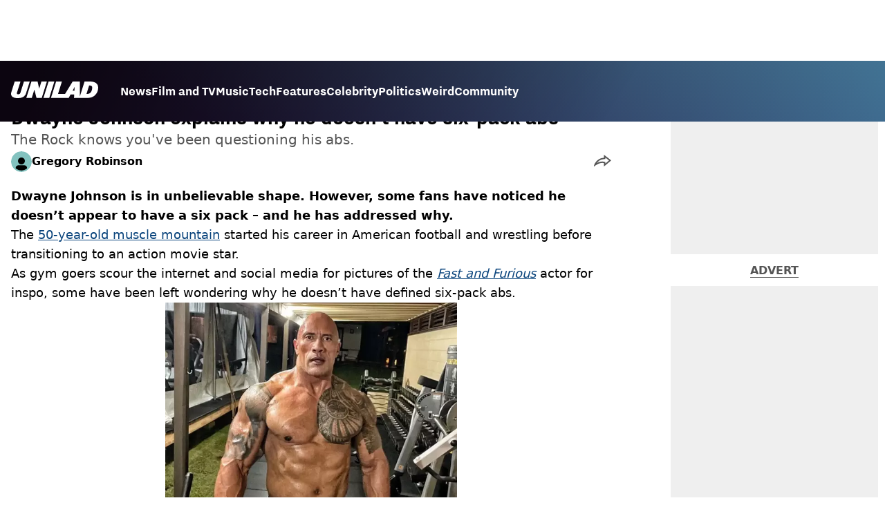

--- FILE ---
content_type: text/css; charset=UTF-8
request_url: https://www.unilad.com/_next/static/css/504f68cc688c2115.css
body_size: 35
content:
.tag-list-card-loop_container__4oiA6{display:contents;--card-loop-padding:var(--tag-list-card-loop-padding,var(--small-spacing));--card-justify:var(--choose-content-tag-list-card-justify,--tag-list-card-justify);--time-margin:var(--tag-list-card-margin);--title-font-size:var(--choose-content-tag-articles-font-size,var(--tag-articles-font-size));--title-line-height:var(--tag-articles-line-height);--card-loop-cards-list-card-direction:var(--choose-content-date-card-loop-card-direction,column);--card-loop-cards-list-card-image-width:var(--choose-content-card-loop-image-width,100%);--custom-button-background:var(--tag-list-custom-button-background);--custom-button-color:var(--tag-list-custom-button-color)}.tag-list-card-loop_seeMore__Jyy2J{display:var(--tag-articles-see-more-display);justify-content:var(--tag-articles-see-more-justify);margin:var(--tag-articles-see-more-margin);--button-font-size:var(--tag-articles-see-more-button-font-size,var(--text-base));--button-width:var(--tag-articles-see-more-button-width,9rem)}@media screen and (min-width:768px){.tag-list-card-loop_container__4oiA6{--card-loop-columns:var(--tag-articles-card-loop-columns,2)}.tag-list-card-loop_seeMore__Jyy2J{--button-font-size:var(--text-lg);--button-width:15rem}}@media screen and (min-width:1024px){.tag-list-card-loop_container__4oiA6{--card-loop-columns:var(--tag-articles-card-loop-columns,4)}}@media screen and (min-width:1440px){.tag-list-card-loop_container__4oiA6{--card-loop-padding:var(--tag-list-card-loop-padding,0)}}

--- FILE ---
content_type: application/javascript; charset=UTF-8
request_url: https://www.unilad.com/_next/static/chunks/4619-002045ff57a09cf0.js
body_size: 3467
content:
(self.webpackChunk_N_E=self.webpackChunk_N_E||[]).push([[4619],{94819:(e,t,s)=>{"use strict";s.d(t,{Q:()=>l});var r=s(95155),i=s(81996),n=s.n(i);let l=e=>{let{width:t="20",height:s="21"}=e;return(0,r.jsxs)("svg",{xmlns:"http://www.w3.org/2000/svg",width:t,height:s,viewBox:"0 0 20 21",fill:"none",children:[(0,r.jsx)("path",{d:"M16.8487 11.3842C9.91053 12.2897 9.24582 13.0236 8.42339 20.6728C7.60283 13.0236 6.93812 12.2897 0 11.3842C6.93812 10.4788 7.60283 9.74489 8.42339 2.0957C9.24582 9.74489 9.91053 10.4788 16.8487 11.3842Z",fill:"currentColor"}),(0,r.jsx)("path",{d:"M19.0504 4.72476C16.0028 5.12222 15.7099 5.44547 15.3494 8.80498C14.9889 5.44547 14.696 5.12222 11.6484 4.72476C14.6978 4.32729 14.9889 4.00404 15.3494 0.644531C15.7118 4.00404 16.0028 4.32729 19.0504 4.72476Z",fill:"currentColor"})]})};l.propTypes={width:n().string,height:n().string}},67720:(e,t,s)=>{"use strict";s.d(t,{$:()=>u});var r=s(95155),i=s(81996),n=s.n(i),l=s(33417),a=s(3775),c=s(44368),o=s.n(c);let d=()=>(0,r.jsxs)("div",{className:o().bite,children:[(0,r.jsx)("div",{className:o().circle}),(0,r.jsx)("div",{className:o().circle}),(0,r.jsx)("div",{className:o().circle})]});var h=s(49218),g=s.n(h);let u=e=>{let{href:t,children:s,target:i=null}=e;return(0,r.jsx)(a.l,{hasBorder:!0,borderWeight:"thick",className:g().button,children:(0,r.jsxs)(l.N,{href:t,className:g().link,target:i,children:[s,(0,r.jsx)(d,{})]})})};u.propTypes={children:n().oneOfType([n().string,n().object,n().node]).isRequired,href:n().string.isRequired,target:n().string}},83354:(e,t,s)=>{"use strict";s.d(t,{z:()=>h});var r=s(95155),i=s(81996),n=s.n(i),l=s(33417),a=s(3775),c=s(37605),o=s(50672),d=s.n(o);let h=e=>{let{tag:t,isActiveButton:s=!1,href:i=null,borderWeight:n="thick",hasActiveReset:o}=e,h=(0,r.jsx)(a.l,{borderWeight:n,className:d().lightning,hasBorder:!0,children:(0,r.jsx)("span",{className:d().tag,children:t.name})}),g=(0,c.P)([d().button,s?d().active:""]);return i?(0,r.jsx)(l.N,{href:i,className:g,children:h}):(0,r.jsx)("button",{type:"submit",name:"tag",value:o&&s?null:t.slug,className:g,disabled:s&&!o,children:h})};h.propTypes={tag:n().shape({name:n().string.isRequired,url:n().string,slug:n().string}).isRequired,isActiveButton:n().bool,href:n().string,borderWeight:n().string,hasActiveReset:n().bool}},3775:(e,t,s)=>{"use strict";s.d(t,{l:()=>o});var r=s(95155),i=s(81996),n=s.n(i),l=s(37605),a=s(5060),c=s.n(a);let o=e=>{let{children:t,className:s="",hasBorder:i=!1,borderWeight:n="thick",isVisible:a=!0,hasNoMargin:o=!1}=e,d=(0,l.P)([a?"":c().hide,i?c().inner:c().lightning,s,"thin"===n?c().thinBorder:""]),h=(0,r.jsx)("div",{className:d,children:t}),g=(0,l.P)([c().bordered,a?"":c().hide,"thin"===n?c().thinBorder:"",o?c().hasNoMargin:"",c().lightning]);return i?(0,r.jsx)("div",{className:g,children:h}):h};o.propTypes={children:n().oneOfType([n().arrayOf(n().node),n().node]).isRequired,className:n().string,hasBorder:n().bool,borderWeight:n().oneOf(["thin","thick"]),isVisible:n().bool,hasNoMargin:n().bool}},33417:(e,t,s)=>{"use strict";s.d(t,{N:()=>n});var r=s(95155),i=s(67396);let n=e=>{let{...t}=e;return(0,r.jsx)(i.default,{...t,prefetch:!1})}},24540:(e,t,s)=>{"use strict";s.d(t,{k:()=>l});var r=s(95155),i=s(96728),n=s.n(i);let l=()=>(0,r.jsxs)("div",{className:n().container,"data-chromatic":"ignore",children:[(0,r.jsxs)("div",{"aria-label":"live icon",role:"img",className:n().icon,children:[(0,r.jsx)("div",{className:n().iconChild}),(0,r.jsx)("div",{className:n().iconChild})]}),(0,r.jsxs)("span",{className:n().text,children:[(0,r.jsx)("div",{className:n().textIndicator}),"Live"]})]})},65297:(e,t,s)=>{"use strict";s.d(t,{B:()=>c});var r=s(95155),i=s(81996),n=s.n(i),l=s(700),a=s.n(l);let c=e=>{let{text:t}=e;return(0,r.jsx)("h2",{className:a().summary,children:t})};c.propTypes={text:n().string.isRequired}},46301:(e,t,s)=>{"use strict";s.d(t,{Q:()=>x});var r=s(95155),i=s(52636),n=s.n(i);let l=()=>(0,r.jsx)("div",{className:"".concat(n().skeletonTime," skeleton")});var a=s(76310),c=s.n(a);let o=()=>(0,r.jsxs)(r.Fragment,{children:[(0,r.jsx)("div",{className:"".concat(c().skeletonTitle," skeleton")}),(0,r.jsx)("div",{className:"".concat(c().skeletonTitle," skeleton")})]});var d=s(21264),h=s.n(d);let g=()=>(0,r.jsx)("div",{className:"".concat(h().skeletonCategory," skeleton")});var u=s(49425),m=s.n(u);let x=()=>(0,r.jsxs)("article",{className:m().card,children:[(0,r.jsx)("div",{className:"".concat(m().cardImage," skeleton")}),(0,r.jsxs)("div",{className:"".concat(m().cardMeta," ").concat(m().skeletonOverrides),children:[(0,r.jsx)(l,{}),(0,r.jsx)(o,{}),(0,r.jsx)(g,{})]})]})},25364:(e,t,s)=>{"use strict";s.d(t,{Z:()=>B});var r=s(95155),i=s(81996),n=s.n(i);let l=()=>(0,r.jsxs)("svg",{"aria-label":"trending icon",xmlns:"http://www.w3.org/2000/svg",width:"18",height:"18",viewBox:"0 0 18 18",fill:"none",children:[(0,r.jsx)("path",{fillRule:"evenodd",clipRule:"evenodd",d:"M10.371 10.4882L15.1949 3.91016L16.8077 5.09288L10.6316 13.5148L7.03607 10.0545L1.72913 15.6873L0.273438 14.3158L6.9665 7.21174L10.371 10.4882Z",fill:"currentColor"}),(0,r.jsx)("path",{d:"M12 4L17.5 2.5V8L12 4Z",fill:"currentColor"})]});var a=s(94819),c=s(66998),o=s(33417),d=s(76310),h=s.n(d);let g=e=>{let{title:t,link:s,target:i=null}=e;return(0,r.jsx)(o.N,{href:s,target:i,children:(0,r.jsx)("h3",{className:h().articleTitle,children:t})})};g.propTypes={title:n().string.isRequired,link:n().string.isRequired,target:n().string};var u=s(42681),m=s(21264),x=s.n(m);let v=e=>{let{name:t,link:s}=e;return(0,r.jsx)(o.N,{href:"/".concat(s),className:x().categoryLink,children:t})};v.propTypes={name:n().string.isRequired,link:n().string.isRequired};var j=s(2926),p=s.n(j);let _=e=>{let{text:t,icon:s=null}=e;return(0,r.jsx)("div",{className:p().wrapper,children:(0,r.jsxs)("span",{className:p().text,children:[s,t]})})};_.propTypes={text:n().string.isRequired,icon:n().object};var b=s(24540),N=s(4346),f=s(67720),y=s(17688),k=s.n(y);let w=e=>{let{link:t}=e;return(0,r.jsx)(f.$,{href:t,children:(0,r.jsx)("span",{className:k().readMore,children:"Read story"})})};w.propTypes={link:n().string.isRequired};var R=s(29571),T=s(65297),C=s(30097),I=s(37605),q=s(49425),A=s.n(q);let B=e=>{let{title:t,link:s,target:i=null,date:n,meta:o,summary:d="",author:h=null,sizes:m,image:x,imageWidth:j=400,imageAlt:p="",hasImagePriority:f=!1,hasReadMore:y=!1,isLive:k=!1,isBreaking:q=!1,isTrending:B=!1,customTitle:L="",isFeatured:M=!1,hasIcons:P=!1}=e,W=k?(0,r.jsx)(b.k,{}):q?(0,r.jsx)(u.BreakingIndicator,{}):M?(0,r.jsx)(N.FeaturedIndicator,{}):null,O=(0,I.P)([A().category,W?A().breakingMeta:""]),F=(0,I.P)([A().time,W?A().breakingTime:""]);return(0,r.jsxs)("article",{className:A().card,children:[(0,r.jsx)("div",{className:A().image,children:(0,r.jsx)(C.ResizableImage,{src:x,width:j,height:j,sizes:m,className:A().cardImage,alt:p,priority:f,fetchPriority:f?"high":null})}),(0,r.jsxs)("div",{className:A().cardMeta,children:[(0,r.jsxs)("div",{className:F,children:[(0,r.jsx)(R.RelativeTime,{timeInUTCFormat:n}),P&&(0,r.jsx)(a.Q,{})]}),(0,r.jsx)("div",{className:A().title,children:(0,r.jsx)(g,{title:t,link:s,target:i})}),d&&(0,r.jsx)("div",{className:A().summary,children:(0,r.jsx)(T.B,{text:d})}),o&&(0,r.jsxs)("div",{className:O,children:[B&&(0,r.jsx)(l,{}),(0,r.jsx)(v,{link:o.slug,name:o.name})]}),!!W&&(0,r.jsx)("div",{className:A().status,children:W}),y&&(0,r.jsx)("div",{className:A().readMore,children:(0,r.jsx)(w,{link:s})}),L&&(0,r.jsx)("div",{className:A().customTitle,children:(0,r.jsx)(_,{text:L})}),h&&(0,r.jsxs)("div",{className:A().author,children:[(0,r.jsx)(c.AuthorAvatar,{src:h.avatar,name:h.name}),(0,r.jsx)("p",{children:h.name})]})]})]})};B.propTypes={title:n().string.isRequired,link:n().string.isRequired,target:n().string,date:n().string.isRequired,image:n().string.isRequired,meta:n().shape({slug:n().string,name:n().string}),author:n().shape({slug:n().string,name:n().string}),summary:n().string,sizes:n().string,imageWidth:n().number,imageAlt:n().string,hasImagePriority:n().bool,hasReadMore:n().bool,isLive:n().bool,isBreaking:n().bool,isTrending:n().bool,customTitle:n().string,isFeatured:n().bool,hasIcons:n().bool}},65102:(e,t,s)=>{"use strict";s.d(t,{TagsList:()=>g});var r=s(95155),i=s(81996),n=s.n(i),l=s(12115),a=s(8023),c=s(83354),o=s(37605),d=s(71559),h=s.n(d);let g=e=>{let{tags:t,currentTag:s,hasResetButton:i,isInverted:n}=e,d=(0,l.useRef)(),g=(0,l.useRef)(),u=(0,l.useRef)(),{channel:m}=(0,l.useContext)(a.d),x="sportbible"===m,v=(0,o.P)([h().filterContainer,!n&&i?h().shadow:""]),j=(0,o.P)([h().button,n?h().inverted:"",s?h().inactive:""]),p=(0,o.P)([h().arrow,h().leftArrow]),_=(0,o.P)([h().arrow,h().rightArrow]),b=e=>{d.current.scrollTo({left:"left"===e?0:1e3,behavior:"smooth"})};return(0,l.useEffect)(()=>{let e=d.current,t=()=>{let{scrollLeft:e,scrollWidth:t,clientWidth:s}=d.current;g.current&&(g.current.style.display=e>0?"block":"none"),u.current&&(u.current.style.display=e+s>=t-1?"none":"block")};if(window.innerWidth>=1024&&(g.current&&(g.current.style.display="none"),d.current)){if(u.current){let e=Object.values(d.current.childNodes).reduce((e,t)=>e+t.clientWidth,0);u.current.style.display=e<=d.current.clientWidth?"none":"block"}d.current.addEventListener("scroll",t)}return()=>e.removeEventListener("scroll",t)},[t]),(0,r.jsxs)("div",{className:v,children:[i&&(0,r.jsx)("button",{"data-testid":"reset-button",className:j,type:"submit",name:"tag",value:null,children:"All"}),x&&(0,r.jsx)("div",{"data-testid":"left-scroll-button","aria-label":"scroll button",role:"button",tabIndex:0,className:p,ref:g,onKeyDown:()=>{b("left")},onClick:()=>{b("left")}}),(0,r.jsx)("ul",{ref:d,className:h().list,role:"menu","data-testid":"list",children:t.map(e=>{let t=(0,o.P)([h().listItem,n?h().inverted:"",s===e.slug?h().active:""]);return(0,r.jsx)("li",{role:"menuitem",className:t,children:(0,r.jsx)(c.z,{tag:e,"aria-label":e.name,isActiveButton:s===e.slug,hasActiveReset:!0})},e.name)})}),x&&(0,r.jsx)("div",{"data-testid":"right-scroll-button","aria-label":"scroll button",role:"button",tabIndex:0,className:_,ref:u,onClick:()=>{b("right")},onKeyDown:()=>{b("right")}})]})};g.propTypes={tags:n().arrayOf(n().shape({name:n().string.isRequired,slug:n().string.isRequired})).isRequired,currentTag:n().string,hasResetButton:n().bool,isInverted:n().bool}},37605:(e,t,s)=>{"use strict";s.d(t,{P:()=>r});let r=e=>e.join(" ").replace(/\s+/g," ").trim()},80047:(e,t,s)=>{"use strict";s.d(t,{Y:()=>r});let r=e=>{let t=new Date,s=new Date(e),r=Math.round(Math.abs((t-s)/864e5));return 0===r?"Today":1===r?"Yesterday":new Intl.DateTimeFormat("en-GB",{day:"2-digit",month:"short",year:"numeric"}).format(s)}},50672:e=>{e.exports={button:"gradient-button_button__RgnR1",lightning:"gradient-button_lightning__VTIBA",active:"gradient-button_active__8Ol3h",tag:"gradient-button_tag__faNL_"}},5060:e=>{e.exports={lightning:"lightning_lightning__ORdcp",inner:"lightning_inner__gJI_5",bordered:"lightning_bordered__5S_No",hasNoMargin:"lightning_hasNoMargin__2eP82",thinBorder:"lightning_thinBorder___8yI8",hide:"lightning_hide__Papyc"}},71559:e=>{e.exports={filterContainer:"tags-list_filterContainer__fifse",button:"tags-list_button__i2I1Q",inverted:"tags-list_inverted__tXWok",inactive:"tags-list_inactive__xp8Ax",list:"tags-list_list__GgGh9",listItem:"tags-list_listItem__oZY_F",active:"tags-list_active__sKabk",arrow:"tags-list_arrow__vdrdk",leftArrow:"tags-list_leftArrow__HG_x8",rightArrow:"tags-list_rightArrow__IhqWA",shadow:"tags-list_shadow__Ao0di"}}}]);

--- FILE ---
content_type: application/javascript; charset=UTF-8
request_url: https://www.unilad.com/_next/static/chunks/9465-5f18f4f072977d7e.js
body_size: 23031
content:
(self.webpackChunk_N_E=self.webpackChunk_N_E||[]).push([[9465],{75828:(e,t,r)=>{"use strict";Object.defineProperty(t,"__esModule",{value:!0}),function(e,t){for(var r in t)Object.defineProperty(e,r,{enumerable:!0,get:t[r]})}(t,{callServer:function(){return s.callServer},createServerReference:function(){return i},findSourceMapURL:function(){return n.findSourceMapURL}});let s=r(89603),n=r(33355),i=r(34979).createServerReference},99093:(e,t,r)=>{"use strict";r.d(t,{X:()=>n});var s=r(95155);let n=()=>(0,s.jsxs)("svg",{xmlns:"http://www.w3.org/2000/svg",fill:"none",viewBox:"0 0 50 50",role:"img",children:[(0,s.jsx)("title",{children:"X"}),(0,s.jsx)("path",{fill:"currentColor",stroke:"currentColor",strokeWidth:"0.5",d:"M0.12,1.6l19.3,25.81L0,48.4h4.37l17.01-18.37L35.12,48.4H50L29.61,21.14L47.69,1.6h-4.37L27.66,18.52L15,1.6H0.12z M6.55,4.82h6.84l30.18,40.36h-6.84L6.55,4.82z"})]})},69043:(e,t,r)=>{"use strict";r.d(t,{Brandmetrics:()=>d});var s=r(95155),n=r(81996),i=r.n(n),a=r(12115),l=r(54203),o=r(8023);let d=e=>{let{name:t}=e,{flags:r}=(0,a.useContext)(o.d);return r.isAuNz?(0,s.jsx)(l.default,{async:!0,src:"https://cdn.brandmetrics.com/tag/9097a536-9e20-4e6e-ac53-b45c7dde13c5/".concat(t,".com_au.js")}):null};d.propTypes={name:i().string.isRequired}},70168:(e,t,r)=>{"use strict";r.r(t),r.d(t,{DebugTools:()=>o});var s=r(95155),n=r(12115),i=r(54203),a=r(8023),l=r(33069);let o=()=>{let[e,t]=(0,n.useState)(null),{flags:r}=(0,n.useContext)(a.d);return((0,n.useEffect)(()=>{t({adExperiments:(0,l.yL)(),gaExperiments:(0,l.XF)()})},[]),e)?(0,s.jsx)(i.default,{strategy:"afterInteractive",id:"debug-tools",children:"\n        window.__DEBUG__ = {\n          getFlags: () => {\n            return ".concat(JSON.stringify(r),";\n          },\n          getExperiments: () => {\n            return ").concat(JSON.stringify(e),";\n          }\n        }\n      ")}):null}},99807:(e,t,r)=>{"use strict";r.d(t,{FadeIn:()=>c});var s=r(95155),n=r(12115),i=r(81996),a=r.n(i),l=r(37605),o=r(85684),d=r.n(o);let c=e=>{let{children:t,threshold:r=.75}=e,[i,a]=(0,n.useState)(!1),[o,c]=(0,n.useState)(!1),u=(0,n.useRef)(),p=(0,l.P)([d().base,o?d().fade:"",i?d().fadeIn:""]);return(0,n.useEffect)(()=>{let e=()=>c(!0);return window.addEventListener("scroll",e),()=>window.removeEventListener("scroll",e)},[]),(0,n.useEffect)(()=>{let e=new IntersectionObserver(t=>{t.forEach(e=>!i&&e.isIntersecting&&a(!0)),e.unobserve(u.current),e.disconnect()});u.current&&e.observe(u.current);let t=new IntersectionObserver(e=>{e.forEach(e=>!i&&e.isIntersecting&&a(!0))},{threshold:r});return u.current&&t.observe(u.current),()=>t.disconnect()},[i,r,u]),(0,s.jsx)("div",{className:p,ref:u,children:t})};c.propTypes={children:a().object.isRequired,threshold:a().number}},91070:(e,t,r)=>{"use strict";r.d(t,{Pubfeed:()=>u});var s=r(95155),n=r(8023),i=r(49405),a=r(92507),l=r(54203),o=r(12115),d=r(4056),c=r.n(d);let u=()=>{let e=(0,a.L)(),{flags:t}=(0,o.useContext)(n.d),{hasRejected:r,isICO:d}=(0,i.Y)({});return!(t.hasPubFeed&&e)||r&&d?null:(0,s.jsx)("div",{className:c().container,children:(0,s.jsx)("div",{className:"linkby-widget","data-type":"listicle",children:(0,s.jsx)(l.default,{id:"pubfeed-script","data-testid":"pubfeed-script",src:"https://".concat("","pubfeed.linkby.com/widget.js")})})})}},8730:(e,t,r)=>{"use strict";r.d(t,{b:()=>d});var s=r(95155),n=r(81996),i=r.n(n),a=r(37605),l=r(28440),o=r.n(l);let d=e=>{let{icon:t,name:r,className:n}=e;return(0,s.jsx)("div",{className:(0,a.P)([o().socialIcon,n]),"data-testid":"icon-".concat(r),children:t})};d.propTypes={icon:i().object.isRequired,name:i().string.isRequired,className:i().string}},53438:(e,t,r)=>{"use strict";r.r(t),r.d(t,{SoftNotificationModal:()=>f});var s=r(95155),n=r(81996),i=r.n(n),a=r(83453),l=r(12115),o=r(71547);let d=e=>{let t="=".repeat((4-e.length%4)%4),r=(e+t).replace(/-/g,"+").replace(/_/g,"/"),s=window.atob(r),n=new Uint8Array(s.length);for(let e=0;e<s.length;e+=1)n[e]=s.charCodeAt(e);return n},c=e=>new Promise((t,r)=>{navigator.serviceWorker.getRegistration().then(async s=>{if(!await s.pushManager.getSubscription()){let n=d("BOUHi4IstKmcK55ENEzg5fcwMmigcHa79fjKbqIE6DIERa-QDxrZRsQw76I1kfvrgGjdaBRCCQlm3hATDSDj8-8"),i=await s.pushManager.subscribe({userVisibleOnly:!0,applicationServerKey:n}),a=JSON.parse(JSON.stringify(i));await fetch("https://europe-west2-channel-production-01-184210.cloudfunctions.net/function-save-subscription",{method:"POST",mode:"no-cors",body:JSON.stringify({channel:e,subscription:i.endpoint,p256dh:a.keys.p256dh,auth:a.keys.auth})}).then(e=>t(e.json())).catch(e=>r(e))}})});var u=r(25596);let p=e=>{let t=(0,l.useRef)(0),{gtag:r}=(0,o.d)(),[s,n]=(0,l.useState)(!1),i=()=>{let e=new Date().getTime()/1e3,s="Notification"in window&&"default"===Notification.permission,i=0===t.current||t.current<e;s&&i&&(n(!0),r&&r("event","Soft Consent",{category:"Push Notifications",label:"Popup Displayed",weekday:(0,u.A)()}))};(0,l.useEffect)(()=>{let e=window.addEventListener("message",e=>{"hasMetNotificationRequirement"===e.data&&i()}),r=document.addEventListener("hasMetNotificationRequirement",()=>{i()});return t.current=JSON.parse(window.localStorage.getItem("notificationDeniedDate"))||0,()=>{document.removeEventListener("hasMetNotificationRequirement",r),window.removeEventListener("message",e)}},[]);let a=()=>{r&&r("event","Soft Consent",{category:"Push Notifications",label:"Clicked Not Now",weekday:(0,u.A)()}),n(!1);let e=new Date;e.setDate(e.getDate()+30);let s=Math.floor(e.getTime()/1e3);window.localStorage.setItem("notificationDeniedDate",JSON.stringify(s)),t.current=s};return{isVisible:s,setNotificationDeniedPermission:a,notificationRequestPermission:()=>{r&&r("event","Soft Consent",{category:"Push Notifications",label:"Clicked OK",weekday:(0,u.A)()}),n(!1),Notification.requestPermission(async t=>{"denied"===t&&a(),"granted"===t&&(r&&r("event","push_notifications",{category:"Engagement",label:"accepted",weekday:(0,u.A)()}),c(e))})}}};var m=r(8023),h=r(37605),g=r(64368),_=r(93072),v=r.n(_);let f=e=>{let{channel:t}=e,[r]=(0,a.K)(),{isVisible:n,setNotificationDeniedPermission:i,notificationRequestPermission:o}=p(t),{flags:d}=(0,l.useContext)(m.d),c=(0,g.f)(t),u=(0,h.P)([v().modal,n?"":v().hidden,r?v().headerOffset:""]);return d.hasNotificationRequestModal?(0,s.jsxs)("div",{className:u,children:[(0,s.jsx)("div",{className:v().logo,children:c}),(0,s.jsxs)("p",{children:["To make sure you never miss out on your favourite"," ",(0,s.jsx)("strong",{children:"NEW stories"}),", we're happy to send you some reminders"]}),(0,s.jsxs)("p",{children:["Click '",(0,s.jsx)("strong",{children:"OK"}),"' then '",(0,s.jsx)("strong",{children:"Allow"}),"' to enable notifications"]}),(0,s.jsxs)("div",{className:v().buttons,children:[(0,s.jsx)("button",{className:v().button,type:"submit",onClick:i,children:"Not now"}),(0,s.jsx)("button",{className:v().button,type:"submit",onClick:o,children:"OK"})]})]}):null};f.propTypes={channel:i().string.isRequired}},88005:(e,t,r)=>{"use strict";r.d(t,{InfiniteScrollTracker:()=>u});var s=r(95155),n=r(81996),i=r.n(n),a=r(12115),l=r(70719),o=r.n(l),d=r(18475),c=r.n(d);let u=e=>{let{children:t,threshold:r=.1}=e,n=(0,a.useRef)(null);return(0,a.useEffect)(()=>{let e=n.current,t=new IntersectionObserver(e=>{let t=e.filter(e=>e.isIntersecting);if(t.length){let e=new Event("isIntersecting");t[t.length-1].target.dispatchEvent(e)}},{threshold:r}),s=o()(()=>{t.disconnect(),e.querySelectorAll("section").forEach(e=>t.observe(e))},500);return document.addEventListener("scroll",s),()=>{t.disconnect(),document.removeEventListener("scroll",s)}},[r]),(0,s.jsx)("div",{className:c().container,ref:n,children:t})};u.propTypes={children:i().oneOfType([i().arrayOf(i().node),i().node]).isRequired,threshold:i().number}},57823:(e,t,r)=>{"use strict";r.d(t,{ListItem:()=>R});var s=r(95155),n=r(81996),i=r.n(n),a=r(12115),l=r(52082),o=r(30097),d=r(19760),c=r.n(d);let u=e=>{let{upcomingImage:t,numberOfImages:r,setShowGallery:n=()=>{}}=e;return(0,s.jsxs)("button",{type:"button",className:c().container,onClick:()=>n(!0),children:[(0,s.jsx)("p",{children:"View Gallery"}),(0,s.jsxs)("div",{className:c().upcomingImage,children:[(0,s.jsx)(o.ResizableImage,{src:t.url,alt:"".concat(t.alt," Credits: ").concat(t.credit.text),width:48,height:48}),(0,s.jsxs)("p",{children:["+",r]})]})]})};u.propTypes={upcomingImage:i().object.isRequired,numberOfImages:i().number.isRequired,setShowGallery:i().func};var p=r(83788);let m=()=>(0,s.jsxs)("svg",{width:"19",height:"19",viewBox:"0 0 19 19",fill:"none",xmlns:"http://www.w3.org/2000/svg",children:[(0,s.jsx)("rect",{x:"1.11765",width:"25.2894",height:"1.58059",transform:"rotate(45 1.11765 0)",fill:"#D9D9D9"}),(0,s.jsx)("rect",{x:"19",y:"1.11767",width:"25.2894",height:"1.58059",transform:"rotate(135 19 1.11767)",fill:"#D9D9D9"}),(0,s.jsx)("rect",{x:"1.11765",width:"25.2894",height:"1.58059",transform:"rotate(45 1.11765 0)",fill:"#D9D9D9"}),(0,s.jsx)("rect",{x:"19",y:"1.11767",width:"25.2894",height:"1.58059",transform:"rotate(135 19 1.11767)",fill:"#D9D9D9"})]}),h=()=>(0,s.jsx)("svg",{xmlns:"http://www.w3.org/2000/svg",className:"arrow",width:"15",height:"26",viewBox:"0 0 15 26",fill:"none",children:(0,s.jsx)("path",{d:"M13.8878 24.6635L2 12.7756L13.8878 0.887817",stroke:"#555555",strokeWidth:"2"})});var g=r(68593),_=r(37605),v=r(29056),f=r.n(v);let x=e=>{let{count:t,activeIndex:r}=e,n=e=>t<=7||e===r||e===r-1||e===r+1?f().regular:e===r-2||e===r+2?f().smaller:f().smallest,i=(0,_.P)([f().outerContainer,t<=7?f().centered:""]);return(0,s.jsx)("div",{className:i,children:(0,s.jsx)("div",{className:f().container,style:{"--translate-x":"-".concat((()=>{let e=Math.floor(3.5);return t<=7||r<=e?0:r>=t-e?(t-7)*20:(r-e)*20})(),"px")},children:Array.from({length:t},(e,t)=>t).map(e=>(0,s.jsx)("div",{className:"".concat(f().bubble," ").concat(n(e)," ").concat(e===r?f().active:"")},e))})})};x.propTypes={count:i().number.isRequired,activeIndex:i().number.isRequired};var b=r(68052),y=r(54427),j=r.n(y);let w=e=>{let{media:t,setShowGallery:r=()=>{}}=e,[n,i]=(0,a.useState)(0),[l,d]=(0,a.useState)(!1),[c,u]=(0,a.useState)(!1),p=(0,a.useRef)(null),_=(0,a.useRef)([]),v=(0,a.useRef)(0),f=0===n,y=n+1===t.length,w=e=>{var t;let r=new Date().getTime(),s=r-v.current;v.current=r,null===(t=_.current[e])||void 0===t||t.scrollIntoView({behavior:s<600?"auto":"smooth"})},C=(0,a.useCallback)(()=>{f||w(n-1)},[n,f]),N=(0,a.useCallback)(()=>{y||w(n+1)},[n,y]);return(0,a.useEffect)(()=>{u(!1)},[n]),(0,a.useEffect)(()=>{let e=e=>{"ArrowLeft"===e.key?C():"ArrowRight"===e.key?N():"ArrowUp"===e.key?u(!0):"ArrowDown"===e.key&&u(!1)};if(document.addEventListener("keyup",e),document.body.style.overflow="hidden",p.current){let{scrollHeight:e,clientHeight:t}=p.current;d(e>t)}return()=>{document.removeEventListener("keyup",e),document.body.style.removeProperty("overflow")}},[n,N,C,l]),(0,s.jsxs)("div",{className:j().container,tabIndex:"-1",children:[(0,s.jsx)("button",{type:"button",className:j().closeCrossWrapper,"aria-label":"close media gallery",onClick:()=>r(!1),children:(0,s.jsx)(m,{})}),(0,s.jsx)(g.A,{media:t,slideRefs:_,setActiveSlide:i,activeSlide:n,children:t.map(e=>(0,s.jsx)("div",{className:j().image,children:(0,s.jsx)(o.ResizableImage,{src:e.url,alt:"".concat(e.alt," Credits: ").concat(e.credit.text),fill:!0})},"slide-gallery-".concat(e.id)))}),(0,s.jsx)("button",{className:"".concat(j().captionWrapper," ").concat(c?j().expandedCaption:""," ").concat(l?j().clampedCaption:""),type:"button",onClick:()=>{l&&u(e=>!e)},children:(0,s.jsxs)("div",{className:j().caption,children:[(0,s.jsx)(b.r,{text:t[n].credit.text}),(0,s.jsx)("p",{ref:p,children:t[n].alt})]})}),(0,s.jsx)("div",{className:j().mediaGalleryControls,children:(0,s.jsxs)("div",{className:j().mediaGalleryControlsContent,children:[(0,s.jsx)("button",{type:"button",className:f?j().hiddenButton:j().leftArrow,"aria-label":"previous media slide",onClick:C,children:(0,s.jsx)(h,{})}),(0,s.jsxs)("div",{className:j().slideInfo,children:[(0,s.jsx)("p",{children:"".concat(n+1,"/").concat(t.length)}),(0,s.jsx)(x,{count:t.length,activeIndex:n})]}),(0,s.jsx)("button",{type:"button",className:y?j().hiddenButton:j().rightArrow,"aria-label":"next media slide",onClick:N,children:(0,s.jsx)(h,{})})]})})]})};w.propTypes={media:i().array.isRequired,setShowGallery:i().func};var C=r(54839),N=r.n(C);let R=e=>{let{title:t,summary:r,media:n,body:i,currentItem:o,totalCount:d,hasListItemCounter:c=!1}=e,[m,h]=(0,a.useState)(!1);return(0,a.useEffect)(()=>{let e=e=>{"Escape"===e.key&&h(!1)};return m&&document.addEventListener("keydown",e),()=>document.removeEventListener("keydown",e)},[m]),m?(0,s.jsx)(w,{media:n,setShowGallery:h}):(0,s.jsxs)("div",{className:N().item,children:[(0,s.jsx)("h2",{className:N().title,children:t}),r&&(0,s.jsx)("p",{className:N().summary,children:r}),n.length?(0,s.jsxs)("div",{className:N().image,children:[(0,s.jsx)(p.I,{src:n[0].url,alt:"".concat(n[0].alt," Credits: ").concat(n[0].credit.text)},"image-item-".concat(n[0].url)),n.length>1&&(0,s.jsx)(u,{upcomingImage:n[1],numberOfImages:n.length-1,setShowGallery:h})]}):"",(0,s.jsx)("div",{className:N().body,children:(0,l.t)(i)}),c&&(0,s.jsx)("p",{className:N().listItemCounter,children:"".concat(o,"/").concat(d)})]})};R.propTypes={title:i().string.isRequired,summary:i().string.isRequired,media:i().array.isRequired,body:i().string,currentItem:i().number,totalCount:i().number,hasListItemCounter:i().bool}},48121:(e,t,r)=>{"use strict";r.d(t,{LivePost:()=>y});var s=r(95155),n=r(12115),i=r(81996),a=r.n(i),l=r(76046),o=r(52082),d=r(37605),c=r(42681),u=r(29571),p=r(32536),m=r.n(p);let h=e=>{let{timeInUTCFormat:t}=e,r=new Date(t),n=r.getHours(),i=r.getMinutes(),a="".concat(n.toString().padStart(2,"0"),":").concat(i.toString().padStart(2,"0"));return(0,s.jsx)("time",{suppressHydrationWarning:!0,className:m().time,children:a})};h.propTypes={timeInUTCFormat:a().string.isRequired};var g=r(32413),_=r(66960),v=r.n(_);let f=e=>{let{handleClose:t}=e;return(0,s.jsx)("div",{role:"presentation",className:v().closeButton,onClick:t,children:(0,s.jsxs)("svg",{xmlns:"http://www.w3.org/2000/svg",width:"26",height:"26",viewBox:"0 0 26 26",fill:"none",children:[(0,s.jsx)("path",{d:"M6.36328 6.36401L19.0912 19.0919",strokeWidth:"2"}),(0,s.jsx)("path",{d:"M6.36328 19.0919L19.0912 6.364",strokeWidth:"2"})]})})};f.propTypes={handleClose:a().func.isRequired};var x=r(52379),b=r.n(x);let y=e=>{let{articleTitle:t,articleUrl:r,post:{body:i,createdAt:a,id:p,isBreakingNews:m},isShared:_=!1,isKeyPoint:v=!1,setKeyUpdateId:x=()=>{},hasGradientBorder:y=!1}=e,[j,w]=(0,n.useState)(!1),C=(0,n.useRef)(),N=(0,l.useSearchParams)(),R=(0,d.P)([b().container,y&&!m?b().gradientBorder:"",m?b().breakingBackground:"",_?b().shared:""]);return((0,n.useEffect)(()=>{C.current&&(_||v)&&C.current.scrollIntoView()},[_,v]),j)?null:(0,s.jsx)("div",{className:R,ref:C,"data-testid":"container",children:(0,s.jsxs)("div",{className:_?b().contentWrap:"",children:[(0,s.jsxs)("div",{className:b().header,children:[(0,s.jsxs)("div",{className:b().time,children:[(0,s.jsx)(u.RelativeTime,{timeInUTCFormat:a}),(0,s.jsx)(h,{timeInUTCFormat:a})]}),m&&!_&&(0,s.jsx)(c.BreakingIndicator,{isLivePost:!0}),(_||v)&&(0,s.jsxs)("div",{className:b().sharedWrapper,children:[m&&(0,s.jsx)(c.BreakingIndicator,{isLivePost:!0,isSharedLivePost:!0}),!v&&(0,s.jsx)("p",{className:b().sharedText,children:"Shared"}),(0,s.jsx)(f,{handleClose:()=>{w(!0),v&&x(null);let e=new URLSearchParams(Object.fromEntries(N.entries()));e.has("postId")&&(e.delete("postId"),window.history.replaceState({},t,"".concat(r).concat(e.size?"?".concat(e):"")))}})]})]}),(0,s.jsx)("div",{className:b().body,children:(0,o.t)(i)}),(0,s.jsx)("div",{className:b().shareLink,children:(0,s.jsx)(g.W,{url:"".concat(r,"?postId=").concat(p),title:t})})]})})};y.propTypes={articleTitle:a().string.isRequired,isShared:a().bool,isKeyPoint:a().bool,articleUrl:a().string.isRequired,post:a().shape({author:a().shape({avatar:a().string,name:a().string.isRequired,slug:a().string.isRequired}),body:a().string.isRequired,createdAt:a().string.isRequired,id:a().string.isRequired,isBreakingNews:a().bool}),setKeyUpdateId:a().func,hasGradientBorder:a().bool}},32413:(e,t,r)=>{"use strict";r.d(t,{W:()=>v});var s=r(95155),n=r(81996),i=r.n(n),a=r(12115);let l=()=>(0,s.jsx)("svg",{width:"25",height:"17",viewBox:"0 0 25 17",fill:"none",xmlns:"http://www.w3.org/2000/svg",children:(0,s.jsx)("path",{fillRule:"evenodd",clipRule:"evenodd",d:"M13.7193 4.44709C11.5995 4.59146 9.67831 5.1486 7.87861 6.14118C5.43492 7.48918 3.1895 9.67206 1.55699 12.2874C1.25143 12.7769 0.933784 13.4633 0.665697 14.1611C0.555752 14.4472 0.454141 14.7353 0.365122 15.0125C0.180674 15.5868 0.0502762 16.1144 0.0117702 16.4815C0.0117686 16.4815 0.0117717 16.4815 0.0117702 16.4815C-0.0350973 16.9283 0.0542159 17.1373 0.347986 16.9028C0.805931 16.5374 1.26701 16.189 1.72953 15.8587C1.92932 15.716 2.12936 15.5767 2.32955 15.4409C4.18588 14.1811 6.05367 13.2176 7.82436 12.6124C10.1313 11.8242 12.1991 11.6375 13.9823 12.056L14.4255 12.1603C14.4255 12.1603 14.4314 13.295 14.4414 14.4634C14.4428 14.6367 14.4444 14.8107 14.446 14.9819C14.4561 16.0357 14.4692 16.9815 14.4838 16.9815C14.5181 16.9815 15.1313 16.4871 16.0461 15.7331C16.1751 15.6267 16.3101 15.5152 16.4504 15.3992C18.4771 13.7224 21.5942 11.1047 23.4518 9.53491C23.4607 9.52738 23.4696 9.51987 23.4784 9.51238C24.3964 8.73657 25 8.22241 25 8.21469C25 8.20696 24.376 7.71471 23.4315 6.97465C23.4223 6.96743 23.413 6.96019 23.4038 6.95292C21.5393 5.4921 18.4537 3.08705 16.4367 1.52337C16.2974 1.41536 16.1632 1.31136 16.0348 1.21197C15.0918 0.481771 14.4647 0 14.4527 0C14.4456 0 14.4391 0.969916 14.4343 1.99886C14.4335 2.16587 14.4328 2.33444 14.4321 2.50066C14.428 3.49126 14.4255 4.39875 14.4255 4.39875L13.7193 4.44709ZM16.4265 4.04738L16.4255 4.40346L16.4204 6.26687L13.8559 6.44242C12.0171 6.56766 10.3799 7.04568 8.84463 7.89241C7.14467 8.83015 5.51568 10.2615 4.17784 12.0111C5.1842 11.4919 6.18868 11.0579 7.17754 10.7199C9.72543 9.84942 12.1881 9.58063 14.4392 10.1089L16.4172 10.5747L16.4254 12.1498L16.4294 12.8169C17.0893 12.2673 17.8006 11.6727 18.5115 11.0771C19.7104 10.0726 20.9053 9.06732 21.846 8.27327C20.9008 7.5334 19.7091 6.60305 18.5156 5.67311C17.802 5.11712 17.0882 4.56162 16.4265 4.04738Z",fill:"var(--live-post-share-arrow-fill, var(--color-black))"})});var o=r(99093);let d=()=>(0,s.jsxs)("svg",{xmlns:"http://www.w3.org/2000/svg",fill:"none",viewBox:"0 0 50 50",role:"img",children:[(0,s.jsx)("title",{children:"Facebook"}),(0,s.jsx)("path",{fill:"currentColor",d:"M18.63,50H28.8V24.79h7.1l0.75-8.43H28.8c0,0,0-3.15,0-4.8c0-2,0.4-2.78,2.35-2.78c1.56,0,5.51,0,5.51,0V0c0,0-5.8,0-7.05,0c-7.58,0-10.99,3.3-10.99,9.6c0,5.5,0,6.74,0,6.74h-5.3v8.54h5.3V50z"})]}),c=()=>(0,s.jsxs)("svg",{viewBox:"0 0 50 50",xmlns:"http://www.w3.org/2000/svg",role:"img",children:[(0,s.jsx)("title",{children:"Copy"}),(0,s.jsx)("path",{fill:"currentColor",d:"M29.36,4.84L29.36,4.84l-2.91,2.73c-0.23,0.21-0.41,0.47-0.53,0.75C25.79,8.6,25.72,8.9,25.72,9.2c0,0.31,0.06,0.61,0.19,0.89c0.12,0.28,0.3,0.53,0.53,0.75c0.23,0.21,0.49,0.38,0.79,0.49c0.29,0.11,0.6,0.17,0.92,0.17c0.32,0,0.63-0.06,0.92-0.17c0.29-0.11,0.56-0.28,0.79-0.49c0,0,0,0,0,0l2.92-2.74v0c1.36-1.27,3.21-1.99,5.15-1.99c1.93,0,3.78,0.72,5.14,2c1.36,1.28,2.12,3,2.12,4.79c0,1.79-0.76,3.51-2.12,4.79l0,0L31.53,28.5l0.26,0.28l-0.26-0.28c-0.67,0.63-1.47,1.13-2.36,1.48c-0.88,0.34-1.83,0.52-2.79,0.52c-0.96,0-1.9-0.18-2.79-0.52c-0.88-0.34-1.68-0.84-2.36-1.48c-0.23-0.21-0.49-0.38-0.79-0.49l-0.14,0.36L20.45,28c-0.29-0.11-0.61-0.17-0.92-0.17c-0.32,0-0.63,0.06-0.92,0.17c-0.29,0.11-0.56,0.28-0.79,0.49c-0.23,0.21-0.41,0.47-0.53,0.75c-0.12,0.28-0.19,0.58-0.19,0.89c0,0.31,0.06,0.61,0.19,0.89l0.35-0.16l-0.35,0.16c0.12,0.28,0.3,0.53,0.53,0.75l0,0c2.27,2.13,5.35,3.32,8.56,3.32c3.2,0,6.28-1.19,8.56-3.32l0,0l11.54-10.82l0,0C48.73,18.82,50,15.92,50,12.9s-1.29-5.91-3.56-8.04c-2.27-2.13-5.34-3.32-8.54-3.32C34.71,1.53,31.63,2.72,29.36,4.84z"}),(0,s.jsx)("path",{fill:"currentColor",stroke:"currentColor",strokeWidth:"0.25",d:"M20.17,39.14L20.17,39.14l-2.92,2.74c0,0,0,0,0,0c-1.36,1.26-3.21,1.96-5.13,1.96c-1.92-0.01-3.76-0.73-5.12-2c-1.35-1.27-2.11-2.98-2.12-4.76c-0.01-1.78,0.73-3.5,2.08-4.78c0,0,0,0,0,0L18.5,21.49l0,0c0.67-0.63,1.47-1.13,2.36-1.48c0.88-0.34,1.83-0.52,2.79-0.52c0.96,0,1.9,0.18,2.79,0.52c0.88,0.34,1.68,0.85,2.36,1.48v0c0.46,0.43,1.07,0.66,1.71,0.66c0.64,0,1.25-0.24,1.71-0.67c0.46-0.43,0.72-1.02,0.72-1.64c0-0.62-0.26-1.21-0.72-1.63c-2.27-2.13-5.35-3.32-8.56-3.32c-3.2,0-6.28,1.19-8.56,3.32l0.26,0.28l-0.26-0.28L3.56,29.03h0c-1.13,1.06-2.02,2.31-2.63,3.69C0.31,34.1,0,35.59,0,37.08s0.31,2.98,0.93,4.36c0.61,1.38,1.51,2.64,2.63,3.69c1.13,1.06,2.46,1.89,3.93,2.46c1.47,0.57,3.04,0.86,4.63,0.86c1.59,0,3.16-0.29,4.63-0.86c1.47-0.57,2.8-1.41,3.93-2.46l2.91-2.73c0.23-0.21,0.41-0.47,0.53-0.75c0.12-0.28,0.19-0.58,0.19-0.89c0-0.31-0.06-0.61-0.19-0.89c-0.12-0.28-0.3-0.53-0.53-0.75c-0.23-0.21-0.49-0.38-0.79-0.49c-0.29-0.11-0.6-0.17-0.92-0.17c-0.32,0-0.63,0.06-0.92,0.17C20.67,38.76,20.4,38.93,20.17,39.14z"})]});var u=r(8730),p=r(38027);let m=(e,t,r)=>{window.open(e,"share","width=".concat(t||600,",height=").concat(r||329))};var h=r(30641),g=r.n(h);let _=e=>{let{isOpen:t,url:r,title:n,setModalOpen:i}=e,{hostname:a}=(0,p.z)(),l="".concat(a).concat(encodeURIComponent(r)),h=encodeURIComponent(n),_=()=>{m("https://x.com/intent/tweet?text=".concat(h,"%0A%0A").concat(l)),i(!1)},v=()=>{m("https://www.facebook.com/sharer/sharer.php?u=".concat(l)),i(!1)},f=()=>{navigator.clipboard.writeText("https://".concat(a).concat(r)),i(!1)};return t?(0,s.jsx)("div",{className:g().modalContainer,"aria-label":"share modal",children:(0,s.jsxs)("div",{className:g().modalWrapper,children:[(0,s.jsxs)("div",{className:g().shareItem,role:"button",onKeyDown:_,onClick:_,tabIndex:0,children:[(0,s.jsx)(u.b,{icon:(0,s.jsx)(o.X,{}),name:"Share on X"}),(0,s.jsx)("p",{children:"Share on X"})]}),(0,s.jsxs)("div",{className:g().shareItem,onKeyDown:v,onClick:v,tabIndex:0,role:"button",children:[(0,s.jsx)(u.b,{icon:(0,s.jsx)(d,{}),name:"Share on Facebook"}),(0,s.jsx)("p",{children:"Share on Facebook"})]}),(0,s.jsxs)("div",{className:g().shareItem,onKeyDown:f,onClick:f,tabIndex:0,role:"button",children:[(0,s.jsx)(u.b,{icon:(0,s.jsx)(c,{}),name:"Copy to clipboard"}),(0,s.jsx)("p",{children:"Copy to clipboard"})]})]})}):null};_.propTypes={isOpen:i().bool.isRequired,url:i().string.isRequired,title:i().string.isRequired,setModalOpen:i().func.isRequired};let v=e=>{let{url:t,title:r}=e,[n,i]=(0,a.useState)(!1),o=(0,a.useRef)(),d=e=>{o.current&&!o.current.contains(e.target)&&i(!1)},c=()=>{navigator.share&&navigator.share({title:r,url:t}).catch(e=>console.log("Error sharing",e))},u=()=>{i(!0)};return(0,a.useEffect)(()=>{n?document.removeEventListener("click",d,!1):document.addEventListener("click",d,!1)}),(0,s.jsxs)("div",{className:g().container,ref:o,children:[(0,s.jsx)("div",{className:g().mobileShareArrowWrapper,onClick:c,onKeyDown:c,role:"button",tabIndex:0,"aria-label":"share live post",children:(0,s.jsx)(l,{})}),(0,s.jsx)("div",{className:g().desktopTabletShareArrowWrapper,onClick:u,onKeyDown:u,role:"button",tabIndex:0,"aria-label":"share live post",children:(0,s.jsx)(l,{})}),(0,s.jsx)(_,{isOpen:n,url:t,title:r,setModalOpen:i})]})};v.propTypes={url:i().string.isRequired,title:i().string.isRequired}},68593:(e,t,r)=>{"use strict";r.d(t,{A:()=>c});var s=r(95155),n=r(81996),i=r.n(n),a=r(12115),l=r(37605),o=r(98079),d=r.n(o);let c=e=>{let{slideRefs:t,setActiveSlide:r=()=>{},isVertical:n=!1,children:i}=e,o=(0,a.useId)();(0,a.useEffect)(()=>{let e=new IntersectionObserver(e=>{e.forEach(e=>{e.isIntersecting&&r(t.current.indexOf(e.target))})},{rootMargin:"0px",threshold:.9});return t.current.forEach(t=>{e.observe(t)}),()=>{e.disconnect()}},[r,t,i]);let c=(0,l.P)([d().slider,n?d().vertical:""]);return(0,s.jsx)("div",{className:c,children:i.map((e,r)=>(0,s.jsx)("div",{className:d().slide,ref:e=>{t.current[r]=e},children:e},"slider-".concat(o,"-slide-").concat(r)))})};c.propTypes={slideRefs:i().object.isRequired,setActiveSlide:i().func.isRequired,isVertical:i().bool,children:i().any}},64865:(e,t,r)=>{"use strict";r.d(t,{TagListCardLoop:()=>I});var s=r(95155),n=r(81996),i=r.n(n),a=r(12115),l=r(47650),o=r(65102),d=r(46301),c=r(74331),u=r.n(c);let p=()=>(0,s.jsx)("div",{className:"".concat(u().skeletonTime," ").concat(u().times," skeleton")});var m=r(38919),h=r.n(m);let g=e=>{let{length:t=20}=e,r=Array.from({length:t},(e,t)=>({id:"card-skeleton-".concat(t)}));return(0,s.jsxs)("section",{className:h().container,children:[(0,s.jsx)(p,{}),(0,s.jsx)("ul",{className:h().cardList,children:r.map(e=>(0,s.jsx)("li",{className:h().card,children:(0,s.jsx)(d.Q,{})},e.id))})]})};g.propTypes={length:i().number};var _=r(67720),v=r(59527);let f=e=>{let{articles:t}=e,r=0,s=[];return t.forEach((e,t)=>{let n;return r!==(0,v.P)(e.publishedAt)&&(s[s.length-1]&&(s[s.length-1].end=t+1),s.push({start:t+1,publishedAt:e.publishedAt})),r=(0,v.P)(e.publishedAt),n}),s};var x=r(80047),b=r(25364),y=r(99807),j=r(29571),w=r(42681);let C=e=>{let{rows:t,times:r}=e;return(0,s.jsx)("div",{style:{"--rows":t},className:u().times,"data-testid":"rows",children:r.map(e=>(0,s.jsx)("div",{style:{"--row-start":e.start,"--row-end":e.end?e.end-e.start:t-(e.start-1)},className:u().time,children:e.isBreaking?(0,s.jsx)("div",{className:u().breakingIndicator,children:(0,s.jsx)(w.BreakingIndicator,{})}):(0,s.jsx)("span",{children:(0,s.jsx)(j.RelativeTime,{timeInUTCFormat:e.publishedAt})})},e.start))})};C.propTypes={rows:i().number.isRequired,times:i().arrayOf(i().shape({start:i().number.isRequired,end:i().number,publishedAt:i().string.isRequired})).isRequired};let N=e=>{let{articles:t=[],hasMobileTimes:r=!0}=e,n=f({articles:t});return(0,s.jsxs)("section",{className:h().container,children:[r&&(0,s.jsx)(C,{rows:t.length,times:n}),(0,s.jsx)("ul",{className:h().cardList,"data-testid":"card-loop",children:t.map((e,n)=>{var i,a,l;let o=(0,x.Y)(e.publishedAt),d=0===n||(0,x.Y)(t[n-1].publishedAt)!==o;return(0,s.jsxs)("li",{children:[!r&&d&&(0,s.jsx)("h2",{"data-chromatic":"ignore",className:h().time,children:o}),(0,s.jsx)(y.FadeIn,{children:(0,s.jsx)(b.Z,{title:e.title,link:e.staticLink,date:e.publishedAt,meta:null==e?void 0:null===(i=e.categories)||void 0===i?void 0:i[0],summary:e.summary,sizes:"(min-width: 768px) 15vw, (min-width: 1024px) 20vw, 25vw",image:e.featuredImage,imageAlt:null==e?void 0:null===(l=e.featuredImageInfo)||void 0===l?void 0:null===(a=l.credit)||void 0===a?void 0:a.text,imageWidth:200,isLive:e.isLiveArticleActive,isBreaking:e.breaking})})]},e.id)})})]})};N.propTypes={articles:i().array,hasMobileTimes:i().bool};var R=r(3719),k=r.n(R);let I=e=>{let{articles:t,tags:r,hasResetButton:n=!1,category:i=null,isInverted:d=!1,hasSeeMoreButton:c=!0,text:u=null,length:p=5,hasMobileTimes:m=!0}=e,h=(0,a.useRef)(i?null:"news"),{data:v,pending:f}=(0,l.useFormStatus)(),x="More"===u?"More ".concat(i||"".concat(h.current.replace(/-/g," "))):i||"".concat(h.current.replace(/-/g," ")," Articles");return(0,a.useEffect)(()=>{v&&(h.current=v.get("tag"))},[v]),(0,s.jsxs)("div",{className:k().container,children:[r.length?(0,s.jsx)(o.TagsList,{tags:r,currentTag:h.current,hasResetButton:n,isInverted:d}):null,f?(0,s.jsx)(g,{length:p}):(0,s.jsxs)(s.Fragment,{children:[(0,s.jsx)(N,{articles:t,hasMobileTimes:m}),c?(0,s.jsx)("div",{className:k().seeMore,children:(0,s.jsx)(_.$,{href:"/".concat(i||h.current),children:x})}):null]})]})};I.propTypes={tags:i().arrayOf(i().shape({name:i().string.isRequired,slug:i().string.isRequired})).isRequired,articles:i().array,length:i().number,hasResetButton:i().bool,hasSeeMoreButton:i().bool,isInverted:i().bool,category:i().string,text:i().string,hasMobileTimes:i().bool}},72561:(e,t,r)=>{"use strict";r.d(t,{LivePosts:()=>E});var s=r(95155),n=r(81996),i=r.n(n),a=r(12115),l=r(8023),o=r(45252),d=r(64461);function c(){let e=(0,d._)(['\n  query GetLivePosts($articleId: String!, $cursor: String, $limit: Int = 20, $order: String = "desc", $from: String) {\n    livePosts(articleId: $articleId, cursor: $cursor, limit: $limit, order: $order, from: $from) {\n      items {\n        articleId,\n        body,\n        createdAt,\n        id,\n        isBreakingNews,\n        isKeyUpdate\n      },\n      meta {\n        count,\n        keyUpdates {\n          body,\n          createdAt,\n          id,\n          isBreakingNews,\n          isKeyUpdate,\n          keyUpdateTitle\n        }\n      }\n    }\n  }\n']);return c=function(){return e},e}let u=(0,r(21978).J1)(c());var p=r(80393);let m=async function(e){let t=arguments.length>1&&void 0!==arguments[1]?arguments[1]:{isGraceful:!0};return(0,o.A)({query:u,variables:e}).then(e=>{let{livePosts:{items:t,...r}}=e;return{items:t,...r}}).catch(e=>{if((0,p.r)({error:e}),!t.isGraceful)throw e;return{items:[],meta:{}}})},h=e=>{let{articleId:t,isLive:r,limit:s,order:n="desc",initial:i={items:[],meta:{}}}=e,l=(0,a.useRef)(new Date),[o,d]=(0,a.useState)(i.items),[c,u]=(0,a.useState)(i.meta);return(0,a.useEffect)(()=>{d([])},[n]),(0,a.useEffect)(()=>{let e;let i=async function(){let{from:e}=arguments.length>0&&void 0!==arguments[0]?arguments[0]:{},r=await m({articleId:t,limit:s,order:n,from:e});d(e=>{if(!e.length)return r.items;let t=e.map(e=>e.id),s=r.items.filter(e=>!t.includes(e.id)).concat(e);return l.current=new Date(s[0].createdAt),s}),u(r.meta)};return i(),r&&"desc"===n&&(e=setInterval(()=>{i({from:new Date(l.current).valueOf().toString()})},3e4)),()=>{clearInterval(e)}},[t,r,s,n]),{posts:o,meta:c,loadMorePosts:async e=>{let{cursor:r}=e,i=(await m({articleId:t,limit:s,cursor:r,order:n})).items;d(e=>[...e,...i])}}};var g=r(48121),_=r(16894),v=r.n(_);let f=e=>{let{currentCount:t,totalCount:r=0}=e;return(0,s.jsxs)("div",{className:v().wrapper,children:[(0,s.jsxs)("p",{children:["Showing"," ",(0,s.jsx)("span",{children:t})," ","of"," ",(0,s.jsx)("span",{children:r})]}),(0,s.jsx)("p",{children:"updates to this article"})]})};f.propTypes={currentCount:i().number.isRequired,totalCount:i().number};var x=r(31800),b=r.n(x);let y=e=>{let{cursor:t,loadMorePosts:r}=e;return(0,s.jsx)("button",{type:"button",className:b().button,onClick:()=>r({cursor:t}),children:"Load More"})};y.propTypes={cursor:i().string.isRequired,loadMorePosts:i().func.isRequired};let j=e=>{let{currentCount:t,totalCount:r=0,cursor:n,loadMorePosts:i,isHideButton:a}=e;return(0,s.jsxs)("div",{children:[(0,s.jsx)(f,{currentCount:t,totalCount:r}),!a&&(0,s.jsx)(y,{cursor:n,loadMorePosts:i})]})};j.propTypes={cursor:i().string.isRequired,loadMorePosts:i().func.isRequired,currentCount:i().number.isRequired,totalCount:i().number,isHideButton:i().bool.isRequired};var w=r(55331),C=r.n(w);let N=e=>{let{keyUpdates:t,newPosts:r=[],setKeyUpdateId:n=()=>{}}=e,i=r.map(e=>e.id),a=t.filter(e=>!i.includes(e.id));return(0,s.jsxs)("div",{className:C().container,children:[(0,s.jsx)("h3",{className:C().title,children:"KEY Points"}),(0,s.jsx)("ul",{className:C().list,children:a.map(e=>{let{id:t,keyUpdateTitle:r}=e;return(0,s.jsx)("li",{children:(0,s.jsxs)("p",{className:C().update,children:[r," ",(0,s.jsx)("button",{type:"button",onClick:()=>n(t),children:"Read Post"})]})},t)})})]})};N.propTypes={keyUpdates:i().array.isRequired,newPosts:i().array,setKeyUpdateId:i().func};var R=r(92350),k=r.n(R);let I=[{label:"Latest",direction:"desc"},{label:"Oldest",direction:"asc"}],L=e=>{let{order:t,setOrder:r}=e;return(0,s.jsx)("div",{className:k().container,children:(0,s.jsx)("div",{className:k().toggle,children:I.map(e=>(0,s.jsx)("button",{className:"".concat(k().button," ").concat(e.direction===t?k().active:""),onClick:()=>r(e.direction),type:"button",children:e.label},e.label.toLowerCase()))})})};L.propTypes={order:i().string.isRequired,setOrder:i().func.isRequired};var A=r(66998),T=r(30648),S=r.n(T);let q=e=>{let{total:t,author:r,onClick:n}=e;return(0,s.jsx)("div",{className:S().aligner,children:(0,s.jsxs)("button",{className:S().container,onClick:n,type:"button",children:[(0,s.jsx)(A.AuthorAvatar,{name:r}),(0,s.jsxs)("span",{className:S().text,children:["added ",(0,s.jsxs)("strong",{children:[t," updates"]})," just now"]})]})})};q.propTypes={total:i().number.isRequired,author:i().string.isRequired,onClick:i().func.isRequired};let E=e=>{var t,r,n;let{articleId:i,articleTitle:o,articleUrl:d,isLive:c,initial:u}=e,{channel:p}=(0,a.useContext)(l.d),[m,_]=(0,a.useState)("desc"),[v,f]=(0,a.useState)(Date.now()),[x,b]=(0,a.useState)(null),{posts:y,meta:w,loadMorePosts:C}=h({articleId:i,isLive:c,order:m,initial:u}),R=new Date(null===(t=y[y.length-1])||void 0===t?void 0:t.createdAt).valueOf().toString(),k=w.count<20||w.count===y.length,I=y.filter(e=>Date.parse(e.createdAt)>v),A=null==w?void 0:null===(r=w.keyUpdates)||void 0===r?void 0:r.find(e=>e.id===x);return(0,s.jsxs)(s.Fragment,{children:[!!I.length&&(0,s.jsx)(q,{total:I.length,author:"ladbible",onClick:()=>{var e;f(Date.now());let t=(null===(e=document)||void 0===e?void 0:e.querySelectorAll("[class^=live-post-sort_container]")[0]).getBoundingClientRect().top+window.scrollY-64;window.scrollTo({top:t,behavior:"smooth"})}}),A?(0,s.jsx)(g.LivePost,{articleTitle:o,articleUrl:d,post:A,isKeyPoint:!0,setKeyUpdateId:b,hasGradientBorder:"gamingbible"===p},x):"",(null==w?void 0:null===(n=w.keyUpdates)||void 0===n?void 0:n.length)?(0,s.jsx)(N,{keyUpdates:w.keyUpdates,newPosts:I,setKeyUpdateId:b}):"",(0,s.jsx)(L,{order:m,setOrder:_}),y.filter(e=>Date.parse(e.createdAt)<v).map(e=>(0,s.jsx)(g.LivePost,{articleTitle:o,articleUrl:d,post:e,hasGradientBorder:"gamingbible"===p},e.id)),(0,s.jsx)(j,{totalCount:w.count,currentCount:y.length-I.length,cursor:R,loadMorePosts:C,isHideButton:k})]})};E.propTypes={articleId:i().string.isRequired,articleTitle:i().string.isRequired,articleUrl:i().string.isRequired,isLive:i().bool.isRequired,initial:i().object}},69731:(e,t,r)=>{"use strict";r.d(t,{RelatedArticles:()=>p});var s=r(95155),n=r(81996),i=r.n(n),a=r(12115),l=r(33417),o=r(51883),d=r.n(o);let c=e=>{let{articles:t}=e;return(0,s.jsx)("ul",{className:d().links,children:t.map(e=>(0,s.jsx)("li",{children:(0,s.jsx)(l.N,{href:"".concat(e.staticLink),children:e.title})},e.id))})};c.propTypes={articles:i().array.isRequired};let u=e=>{let{children:t,isLast:r,onReadyToLoad:n,index:i}=e,l=(0,a.useRef)(null);return(0,a.useEffect)(()=>{let e=l.current,t=!1,s=()=>{if(t||!e)return;let r=e.getBoundingClientRect(),s=r.height||0;!(s<=0)&&window.innerHeight-r.top>=.9*s&&r.bottom>0&&(t=!0,n())};return r&&e&&(window.addEventListener("scroll",s,{passive:!0}),window.addEventListener("resize",s),s()),function(){r&&e&&(window.removeEventListener("scroll",s),window.removeEventListener("resize",s))}},[r,n]),(0,s.jsx)("section",{ref:l,"data-article-index":i,children:t})};u.propTypes={children:i().node.isRequired,isLast:i().bool.isRequired,onReadyToLoad:i().func.isRequired,index:i().number.isRequired};let p=e=>{let{articles:t,children:r}=e,[n,i]=(0,a.useState)(0),l=(0,a.useRef)(null);(0,a.useEffect)(()=>{let e=l.current,t=null;return e&&(t=new IntersectionObserver(e=>{e[0].isIntersecting&&(i(e=>0===e?1:e),t&&t.disconnect())},{root:null,rootMargin:"0px 0px -10% 0px",threshold:0})).observe(e),()=>{t&&t.disconnect()}},[]);let o=a.Children.toArray(r),d=o.length,p=(0,a.useCallback)(()=>{i(e=>Math.min(d,e+1))},[d]);if(0===n)return(0,s.jsx)("div",{ref:l,children:(0,s.jsx)(c,{articles:t})});let m=o.slice(0,n);return m.map((e,r)=>{var n;return(0,s.jsx)(u,{isLast:r===m.length-1,onReadyToLoad:p,index:r,children:e},"inf-".concat((null===(n=t[r])||void 0===n?void 0:n.staticLink)||r))})};p.propTypes={articles:i().array.isRequired,children:i().node.isRequired}},94660:(e,t,r)=>{"use strict";r.r(t),r.d(t,{ContentTemplate:()=>ek});var s=r(95155),n=r(81996),i=r.n(n),a=r(12115),l=r(71547),o=r(25596),d=r(33069),c=r(8023),u=r(66998),p=r(99093),m=r(78597),h=r(52082),g=r(33417),_=r(99931),v=r.n(_);let f=e=>{let{author:{name:t,bio:r,avatar:n,twitterHandle:i}}=e;return(0,s.jsxs)("details",{className:"".concat(v().container," ").concat(r?"":v().disabled),children:[(0,s.jsxs)("summary",{className:v().top,children:[(0,s.jsx)(u.AuthorAvatar,{src:n,name:t}),(0,s.jsx)("span",{children:t})]}),r?(0,s.jsx)("div",{className:v().bottom,children:(0,s.jsxs)("div",{children:[(0,s.jsx)("p",{className:v().bio,children:(0,h.t)(r.replace(m.Xw,'<a href="mailto:$1">$1</a>'))}),i?(0,s.jsxs)(g.N,{href:"https://x.com/".concat(i),target:"_blank",className:v().xHandle,children:[(0,s.jsx)(p.X,{}),(0,s.jsxs)("p",{children:["@",i]})]}):""]})}):""]})};f.propTypes={author:i().shape({name:i().string.isRequired,bio:i().string,avatar:i().string,twitterHandle:i().string}).isRequired};var x=r(44401),b=r(76046),y=r(76625),j=r(17804),w=r.n(j);let C=e=>{let{contentRef:t}=e,r=(0,a.useRef)(),n=(0,a.useRef)();return(0,a.useEffect)(()=>{let e=()=>{let e=0;if(t.current){let r=t.current,s=r.getBoundingClientRect().top;if(s<window.innerHeight){let t=s+window.scrollY;e=Math.min((window.scrollY+window.innerHeight-t)/r.offsetHeight*100,100)}}r.current&&(r.current.style.height="".concat(e,"%"))};return window.addEventListener("scroll",e),()=>window.removeEventListener("scroll",e)},[t]),(0,s.jsx)("div",{className:w().progressContainer,ref:n,children:(0,s.jsx)("div",{className:w().progressIndicator,ref:r})})};C.propTypes={contentRef:i().object.isRequired};var N=r(82886);let R=()=>{let[e,t]=(0,a.useState)(null);return(0,a.useEffect)(()=>{let e;function r(){window.pSUPERFLY&&(t(window.pSUPERFLY),clearInterval(e))}return r(),e=setInterval(r,10),()=>clearInterval(e)},[]),e};var k=r(81709),I=r(84661),L=r(10533),A=r(37605);let T=()=>{let[e,t]=(0,a.useState)(null);return(0,a.useEffect)(()=>{let e;function r(){window.marfeel&&(t(window.marfeel),clearInterval(e))}return r(),e=setInterval(r,10),()=>clearInterval(e)},[]),e},S=(e,t,r)=>["sportbible"].includes(e)&&r?r:t||void 0;var q=r(40565),E=r.n(q);let P=e=>{let{content:t,children:r,channel:n,adsConfig:i,isFirstContent:l,advertContentIndex:o,hasFeaturedVideo:d,isShowAdverts:u=!0,geo:p}=e,m=(0,a.useRef)(null),h=(0,a.useRef)(l),g=(0,a.useRef)(!1),_=(0,a.useRef)(!1),v=(0,a.useRef)(!1),f=(0,b.useSearchParams)(),j=R(),w=(0,x.H)(),q=T(),P=S(n,t.title,t.metaTitle),{hasActiveTakeover:O}=(0,a.useContext)(c.d);(0,a.useEffect)(()=>{let e=m.current,r=()=>{j&&!g.current&&(j.virtualPage({path:t.staticLink,title:P,sections:t.categories[0].name,authors:t.author.name}),g.current=!0),w&&!_.current&&((0,k.k1)(w,"content",t),_.current=!0),q&&!v.current&&(q.cmd.push(["compass",function(e){e.trackNewPage()}]),v.current=!0)},s=()=>{if(document.referrer.includes(window.location.origin)?r():l||r(),!h.current){let e=new Event("hasMetNotificationRequirement");document.dispatchEvent(e),h.current=!0}let e=new URLSearchParams(Object.fromEntries(f.entries()));window.history.replaceState({},t.title,"".concat(t.staticLink).concat(e.size?"?".concat(e):"")),document.title=t.metaTitle};return e.addEventListener("isIntersecting",s),()=>e.removeEventListener("isIntersecting",s)},[t,j,w,f,q,l,P]);let D=(0,a.useMemo)(()=>({content:t,adsConfig:i,advertContentIndex:o}),[t,i,o]),B=(0,A.P)([E().content,d?E().featuredVideo:"",O?E().flexLayout:E().gridLayout]);return(0,s.jsxs)(I.J.Provider,{value:D,children:[(0,s.jsxs)("section",{className:B,ref:m,id:"main-content-".concat(t.id),children:[(0,s.jsx)(C,{contentRef:m}),l&&(0,s.jsx)(N.Permutive,{type:"content",content:t,geo:p,channel:n}),r]}),l&&u&&(0,s.jsx)("div",{className:E().bottomAd,children:(0,s.jsx)(L.O,{id:"bottom",sizes:[[320,50],[200,112],[320,100]],adType:"mobile",children:(0,s.jsx)(y.v,{sizes:[[320,50],[200,112],[320,100]],id:"bottom",adType:"mobile"})})})]})};P.propTypes={content:i().object.isRequired,channel:i().string.isRequired,geo:i().string.isRequired,children:i().node.isRequired,adsConfig:i().object.isRequired,advertContentIndex:i().number.isRequired,isFirstContent:i().bool,hasFeaturedVideo:i().bool,isShowAdverts:i().bool};var O=r(9295),D=r(83453),B=r(62029),W=r.n(B);let M=()=>{let[e]=(0,D.K)(),t=(0,A.P)([W().stickyAds,e?W().headerOffset:""]),r=[[300,250]];return(0,s.jsxs)(s.Fragment,{children:[(0,s.jsx)(O.q,{sizes:r,id:"side_1"}),(0,s.jsxs)("div",{className:t,children:[(0,s.jsx)(O.q,{sizes:[[300,250],[300,600]],id:"side_2"}),(0,s.jsx)(O.q,{sizes:r,id:"side_3"})]})]})};var U=r(42681),G=r(30097),z=r(23101),F=r.n(z);let V=e=>{let{author:t}=e;return(null==t?void 0:t.slug)?(0,s.jsxs)("div",{className:F().container,children:[(0,s.jsx)(g.N,{href:"/author/".concat(null==t?void 0:t.slug),className:F().avatar,children:(0,s.jsx)(u.AuthorAvatar,{src:t.avatar,name:t.name})}),(0,s.jsx)(g.N,{href:"/author/".concat(null==t?void 0:t.slug),children:(0,s.jsx)("p",{className:F().name,children:t.name})})]}):(0,s.jsxs)("div",{className:F().container,children:[(0,s.jsx)("div",{className:F().avatar,children:(0,s.jsx)(u.AuthorAvatar,{src:t.avatar,name:t.name})}),(0,s.jsx)("p",{className:F().name,children:t.name})]})};V.propTypes={author:i().shape({avatar:i().string,name:i().string,slug:i().string}).isRequired};var H=r(32413),J=r(10436),K=r.n(J);let X=e=>{let t,{name:r,imageUrl:n=null,sponsoredType:i="SPONSORED_BY"}=e;switch(i){case"POWERED_BY":t="Powered by ";break;case"ADVERT_ARTICLE":t="Advertisement feature in partnership with ";break;default:t="Sponsored by "}return(0,s.jsxs)("div",{className:K().container,children:[n?(0,s.jsx)("div",{className:K().sponsorImgContainer,children:(0,s.jsx)(G.ResizableImage,{src:n,alt:r,className:K().sponsorImg,priority:!0,fill:!0})}):"",(0,s.jsxs)("span",{className:K().sponsorName,children:[t,r]})]})};X.propTypes={name:i().string.isRequired,imageUrl:i().string,sponsoredType:i().string};var Y=r(65297),Z=r(29654),$=r.n(Z);let Q=e=>{let t,{publishedAt:r,updatedAt:n}=e,i=new Date(r),a={year:"numeric",month:"short",day:"numeric",hour:"numeric",minute:"2-digit",timeZone:"Europe/London",timeZoneName:"short",hour12:!1},l=e=>{let t=new Intl.DateTimeFormat("en-US",a).formatToParts(e).reduce((e,t)=>(e[t.type]=t.value,e),{}),r="24"===t.hour?"00":t.hour;return" ".concat(r,":").concat(t.minute," ").concat(t.day," ").concat(t.month," ").concat(t.year," ").concat(t.timeZoneName)},o=l(i);return n&&(t=l(new Date(n))),(0,s.jsxs)("div",{className:$().times,children:[t&&t!==o&&(0,s.jsxs)("time",{dateTime:n,className:$().time,children:["Updated",t]}),(0,s.jsxs)("time",{dateTime:r,className:$().time,children:["Published",o]})]})};Q.propTypes={publishedAt:i().string.isRequired,updatedAt:i().string};var ee=r(67396),et=r(55216),er=r.n(et);let es=e=>{let{categories:t=[],hasTopic:r=!1}=e;return(0,s.jsx)("div",{className:er().breadcrumbs,children:(0,s.jsxs)("p",{children:[(0,s.jsx)(ee.default,{href:"/",children:"Home"}),t.map((e,n)=>{let i="/".concat(t.slice(0,n+1).map(e=>e.slug).join("/"));return(0,s.jsxs)("span",{children:[(0,s.jsx)("span",{children:"> "}),(0,s.jsx)(ee.default,{href:r?"/topic".concat(i):i,children:e.name})]},e.slug)})]})})};es.propTypes={categories:i().arrayOf(i().shape({name:i().string.isRequired,slug:i().string.isRequired})),hasTopic:i().bool};var en=r(24540),ei=r(25545),ea=r.n(ei);let el=e=>{let{articleUrl:t,author:r,categories:n,channel:i,containsAffiliateContent:a,featuredImage:l,hasFeaturedVideo:o,heading:d,isBreaking:c,isLive:u=!1,publishedAt:p,sponsor:m={},sponsoredType:h,summary:g=!1,updatedAt:_}=e,v=null==m?void 0:m.name,f="uniladtech"===i||"gamingbible"===i,x=(0,A.P)([ea().header,v?ea().sponsor:"",o?ea().hasFeaturedVideo:""]);return(0,s.jsxs)("header",{className:x,children:[!o&&(0,s.jsx)("div",{className:ea().image,children:(0,s.jsxs)("div",{className:ea().imageWrapper,children:[c&&!u&&f&&(0,s.jsx)(U.BreakingIndicator,{}),"gamingbible"===i&&u&&(0,s.jsx)(en.k,{}),(0,s.jsx)(G.ResizableImage,{src:l,alt:d,fill:!0,className:ea().featuredImage,priority:!0,sizes:"(max-width: 430px) 33vw, (max-width: 768px) 50vw, (max-width: 1024px) 50vw, 33vw"})]})}),(0,s.jsxs)("div",{className:ea().meta,children:[(0,s.jsx)(es,{categories:n,hasTopic:"betches"===i}),(0,s.jsx)(Q,{publishedAt:p,updatedAt:_}),"gamingbible"!==i&&u&&(0,s.jsx)(en.k,{}),!f&&c&&!u&&(0,s.jsx)(U.BreakingIndicator,{}),(0,s.jsx)("h1",{className:ea().heading,children:d}),g&&(0,s.jsx)(Y.B,{text:g}),a&&(0,s.jsx)("p",{className:ea().affiliateText,children:"This article contains affiliate links and LADbible Group will make a commission on anything purchased"}),(0,s.jsxs)("div",{className:ea().metaWrapper,children:[(0,s.jsx)("div",{className:ea().author,children:(0,s.jsx)(V,{author:r,isSponsored:v})}),(0,s.jsx)("div",{className:ea().shareLink,children:(0,s.jsx)(H.W,{url:t,title:d})})]}),v?(0,s.jsx)("div",{className:ea().sponsorWrapper,children:(0,s.jsx)(X,{name:m.name,imageUrl:m.imageUrl,sponsoredType:h})}):""]})]})};el.propTypes={articleUrl:i().string.isRequired,author:i().shape({avatar:i().string,name:i().string,slug:i().string}).isRequired,categories:i().arrayOf(i().shape({name:i().string.isRequired,slug:i().string.isRequired})),channel:i().string.isRequired,containsAffiliateContent:i().string,featuredImage:i().string.isRequired,hasFeaturedVideo:i().bool,heading:i().string.isRequired,isBreaking:i().bool,isLive:i().bool,publishedAt:i().string.isRequired,sponsor:i().object,sponsoredType:i().string,summary:i().string,updatedAt:i().string};var eo=r(29994);let ed=e=>{let[t,r]=(0,a.useState)({top:0,right:0,bottom:0,left:0}),s=(0,a.useCallback)(()=>{if(e.current){let t=e.current.getBoundingClientRect();r({top:t.top,right:t.right,bottom:t.bottom,left:t.left})}},[e]);return(0,a.useEffect)(()=>(s(),window.addEventListener("resize",s),()=>{window.removeEventListener("resize",s)}),[s]),t};var ec=r(70140);let eu=function(e){let t=arguments.length>1&&void 0!==arguments[1]?arguments[1]:30,[r,s]=(0,a.useState)(!1);return(0,a.useEffect)(()=>{if(!e.current)return null;let r=new IntersectionObserver(e=>{let[r]=e;return s(r.boundingClientRect.top<=t&&!r.isIntersecting)},{root:null,rootMargin:"-".concat(t,"px 0px 0px 0px"),threshold:[0,1]});return r.observe(e.current),()=>r.disconnect()},[e,t]),r},ep=function(e){let t=arguments.length>1&&void 0!==arguments[1]?arguments[1]:.1,[r,s]=(0,a.useState)(!1);return(0,a.useEffect)(()=>{if(!e.current)return null;let r=new IntersectionObserver(e=>{let[t]=e;s(t.isIntersecting)},{threshold:t});return r.observe(e.current),()=>{r.disconnect()}},[e]),r};var em=r(49507),eh=r.n(em);let eg=e=>{let{featuredVideo:t,children:r}=e,n=(0,a.useRef)(null),i=(0,a.useRef)(null),l=(0,a.useRef)(null),[o,d]=(0,a.useState)(!1),[u,p]=(0,D.K)(),{left:m,right:h}=ed(i),{width:g}=(0,ec.v)(),_=eu(n),v=ep(l),{channel:f,featuredVideoPlayer:{id:x,recommendedPlaylist:b,adscheduleid:y}}=(0,a.useContext)(c.d);(0,a.useEffect)(()=>d(!1),[g]);let j=(0,A.P)([eh().wrapper,u?eh().headerOffset:"",p?eh().topOfPage:"",_?eh().sticky:"",o?eh().minimised:"",!o&&_&&v?"featuredVideoPlayerOpen":""]);return(0,s.jsxs)("div",{className:j,children:[(0,s.jsx)("div",{className:eh().spacer,ref:n}),(0,s.jsxs)("div",{className:eh().container,onClick:()=>o&&d(!1),role:"presentation",children:[(0,s.jsx)("div",{className:eh().background}),(0,s.jsxs)("div",{className:eh().minimiseWrapper,children:[(0,s.jsx)("button",{type:"button",className:eh().minimise,onClick:()=>d(!o),children:"Minimise"}),(0,s.jsxs)("div",{className:eh().minimiseIndicator,children:[(0,s.jsx)("div",{className:eh().minimiseLine}),(0,s.jsx)("div",{className:eh().minimiseHorizon})]})]}),(0,s.jsxs)("div",{className:eh().minimisedLayout,children:[o?(0,s.jsx)("p",{children:t.title}):"",(0,s.jsx)("div",{className:eh().player,ref:l,style:{"--position-offset":"".concat(h-m,"px"),"--width":_?"350px":"".concat(h-m,"px")},children:(0,s.jsx)(eo.JWPlayer,{id:t.id,playerId:x,adSlotName:"/8493129/".concat(f,"/article/featured_video"),adscheduleid:y,recommendedPlaylist:b,isLazyLoad:!1,shouldPause:o,hasAdsEnabled:t.enabledAds,hasRelated:!0})})]})]}),(0,s.jsx)("div",{className:eh().stickyHeader,ref:i,children:r})]})};eg.propTypes={featuredVideo:i().object.isRequired,children:i().node.isRequired};let e_=e=>"string"==typeof e&&""!==e.trim()&&/^(topic\/)?[a-z0-9-]+$/.test(e);var ev=r(83354),ef=r(56969),ex=r.n(ef);let eb=e=>{let{tags:t}=e;return(0,s.jsx)("div",{className:ex().tagsContainer,children:t.map(e=>e_(e.slug)?(0,s.jsx)(ev.z,{tag:e,href:"/".concat(e.slug),borderWeight:"thin"},"article-tag-".concat(e.slug)):null)})};eb.propTypes={tags:i().array.isRequired};var ey=r(10403),ej=r.n(ey);let ew=e=>{let{tags:t}=e;return t&&0!==t.length?(0,s.jsxs)("p",{className:ej().topic,children:["Topics:\xa0",t.map((e,r)=>e_(e.slug)?(0,s.jsxs)(a.Fragment,{children:[(0,s.jsx)(g.N,{href:"/".concat(e.slug),className:ej().tag,children:e.name}),t.length>r+1?", ":""]},e.slug):null)]}):null};ew.propTypes={tags:i().array.isRequired};var eC=r(68052),eN=r(44510),eR=r.n(eN);let ek=e=>{var t;let{channel:r,children:n,content:i,adsConfig:u,isFirstContent:p=!1,index:m,geo:h}=e,{gtag:g}=(0,l.d)(),{showAdverts:_,id:v}=i,x=!["uniladtech","gamingbible"].includes(r)&&!i.isLiveArticle,{hasActiveTakeover:b}=(0,a.useContext)(c.d);(0,a.useEffect)(()=>{if(i&&g){let e=(0,d.XF)(),{author:{name:t}}=i;g("event","page_view",{exp:e,author:t,weekday:(0,o.A)()})}},[i,g]);let j=(0,s.jsx)(el,{articleUrl:i.staticLink,author:i.author,channel:r,categories:i.categories,containsAffiliateContent:i.containsAffiliateContent,featuredImage:i.featuredImage,hasFeaturedVideo:!!i.featuredVideoInfo,heading:i.title,isBreaking:i.breaking,isLive:i.isLiveArticleActive,publishedAt:i.publishedAt,sponsor:i.sponsor,sponsoredType:i.sponsoredType,summary:i.summary,updatedAt:i.updatedAt});return(0,s.jsxs)(P,{content:i,adsConfig:u,isFirstContent:p,advertContentIndex:p?1:m+2,hasFeaturedVideo:!!i.featuredVideoInfo,isShowAdverts:_,geo:h,channel:r,children:[p&&_&&(0,s.jsxs)(s.Fragment,{children:[(0,s.jsx)("div",{className:eR().widget,children:(0,s.jsx)(y.v,{sizes:[[1,1]],id:"outofpage3",adType:"outofpage"})}),(0,s.jsxs)("div",{className:eR().outOfPage,children:[(0,s.jsx)(y.v,{sizes:[[1,1]],id:"outofpage1",adType:"outofpage"}),(0,s.jsx)(y.v,{sizes:[[1,1]],id:"outofpage2",adType:"outofpage"})]})]}),(0,s.jsxs)("article",{className:eR().leftColumn,children:[(0,s.jsxs)("div",{className:eR().leftColumnInner,id:"main-content-".concat(v),children:[i.featuredVideoInfo?(0,s.jsx)(eg,{featuredVideo:i.featuredVideoInfo,children:j}):j,(0,s.jsxs)("div",{className:eR().body,children:[n,(0,s.jsx)(eC.r,{text:"Featured Image Credit: ".concat(null===(t=i.featuredImageInfo.credit)||void 0===t?void 0:t.text)}),"uniladtech"===r?(0,s.jsx)(eb,{tags:i.tags}):(0,s.jsx)(ew,{tags:i.tags})]})]}),x&&(0,s.jsx)("div",{className:eR().author,children:(0,s.jsx)(f,{author:i.author})})]}),!b&&_?(0,s.jsx)("aside",{className:eR().rightColumn,children:(0,s.jsx)(M,{})}):null]})};ek.propTypes={channel:i().string.isRequired,geo:i().string.isRequired,children:i().node.isRequired,content:i().object.isRequired,adsConfig:i().object.isRequired,isFirstContent:i().bool,index:i().number}},45252:(e,t,r)=>{"use strict";r.d(t,{A:()=>c});let s=async()=>window.location.host,n=async()=>{let e=await s();return e.includes("preview.")||e.includes("preview-main.")};var i=r(21978),a=r(87358);let l="";a.env.GRAPHQL_URL?l=a.env.GRAPHQL_URL:window.__GRANULAR__&&(l=window.__GRANULAR__.GRAPHQL_CLIENT_URL);let o=new i.l4(l,{fetch:r.g.fetch,method:"GET",headers:{"content-type":"application/json"}});var d=r(28397);let c=async e=>{let{query:t,variables:r}=e,s=await n();return o.request(t,r,{"is-preview":s?"true":"false"}).catch(e=>{throw console.error(e),new d.A("GraphQL in fetch request failed",e)})}},28397:(e,t,r)=>{"use strict";r.d(t,{A:()=>n});class s extends Error{constructor(e,t){super(e),this.name="NetworkRequestError",this.originalError=t}}let n=s},80393:(e,t,r)=>{"use strict";r.d(t,{r:()=>n});var s=r(28397);let n=e=>{let{error:t}=e;t instanceof s.A?console.error("There was an issue with this request",t):console.error("An error has occurred with this request:",t)}},2511:(e,t,r)=>{"use strict";r.r(t),r.d(t,{AdvertPlacement:()=>V});var s=r(95155),n=r(81996),i=r.n(n),a=r(12115),l=r(8023),o=r(9295),d=r(84661),c=r(29994),u=r(54203),p=r(76046),m=r(92507),h=r(49405);let g=function(){let e=arguments.length>0&&void 0!==arguments[0]?arguments[0]:[],t=new Date;return e.some(e=>{let{startDate:r,endDate:s}=e;return t>=new Date(r)&&t<new Date(s)})};var _=r(46588);let v=e=>{var t,r,n,i,o;let{config:c={}}=e,{headers:v}=(0,a.useContext)(l.d),{content:f,advertContentIndex:x}=(0,a.useContext)(d.J),b=(0,p.useSearchParams)(),y=(0,m.L)(),{hasRejected:j,isICO:w}=(0,h.Y)({}),C={},N=null==f?void 0:null===(t=f.tags)||void 0===t?void 0:t.map(e=>e.slug);(null==f?void 0:f.classification)&&f.classification.forEach(e=>{let{key:t,value:r}=e;C[t]=r});let R=y&&!(j&&w),k=(0,_.G2)({searchParams:b}),I=(0,_.tt)({searchParams:b}),L={};(null==f?void 0:f.id)&&(L={...I,geo:(null==v?void 0:v.get("CF-IPCountry"))||null,meta:f.categories[0].slug,subMeta:null===(n=f.categories[1])||void 0===n?void 0:n.slug,contentId:f.id,properties:null===(i=f.properties[0])||void 0===i?void 0:i.slug,sponsor:(null===(o=f.sponsor)||void 0===o?void 0:o.name)||"",contentType:f.contentType,featuredvideo:f.featuredVideoInfo?"true":"false",InfiniteScroll:x,...C});let A=(null==c?void 0:c.override)&&g([c.override])?null===(r=c.override)||void 0===r?void 0:r.id:c.id,T=JSON.stringify({...L,env:"live",site_frame:"granular",Source:k,platform:"Web",Network:"",tags:N,utm_source:null==b?void 0:b.get("utm_source")});return((0,a.useEffect)(()=>{let e;if(!R)return;try{e=JSON.parse(T)}catch(e){return console.error(e)}let t=t=>{var r;let s=null==t?void 0:null===(r=t.detail)||void 0===r?void 0:r.player;(null==s?void 0:s.setExternalKVPs)&&s.setExternalKVPs(e)};return window.addEventListener("voltaxPlayerLoaded",t),()=>{window.removeEventListener("voltaxPlayerLoaded",t)}},[T,R]),R)?(0,s.jsxs)(s.Fragment,{children:[(0,s.jsx)("div",{"data-stn-player":A}),(0,s.jsx)(u.default,{id:"stn-player","data-testid":"stn-".concat(A),strategy:"lazyOnload",src:"https://embed.sendtonews.com/player3/embedcode.js?fk=".concat(A)})]}):null};v.propTypes={config:i().object};let f={ladbible:"111551",sportbible:"116500",gamingbible:"116502",unilad:"116501",tyla:"116592",uniladtech:"116638"},x=()=>{let e=(0,m.L)(),{hasRejected:t,isICO:r}=(0,h.Y)({}),{channel:n}=(0,a.useContext)(l.d);return!e||t&&r?null:(0,s.jsx)("div",{id:"primisPlayer",children:(0,s.jsx)(u.default,{id:"primis-player",strategy:"lazyOnload",src:"https://live.primis.tech/live/liveView.php?s=".concat(f[n])})})};var b=r(4081),y=r(96888),j=r(89026);let w=()=>{let[e,t]=(0,a.useState)(),[r,n]=(0,a.useState)({placementID:null,scriptId:null}),i=(0,p.useSearchParams)(),o=(0,j.A)(),c=(0,y.U)(),{content:m}=(0,a.useContext)(d.J),{channel:h,headers:g,flags:_,floatingPlayer:{cmsId:v},strategyPlayer:{id:f,scriptId:x}}=(0,a.useContext)(l.d),w=null==g?void 0:g.get("x-current-host");return((0,a.useEffect)(()=>{o&&c&&(async()=>{var e;let r=f,s=x;w&&!w.startsWith("www")&&(r="uTG032n9",s="gYTARGj1"),(null==_?void 0:_.isNexx360)&&(r="Jw3Uz8rw",s="gYTARGj1"),n({placementID:r,scriptId:s});let a=await (0,b.O)({adSlotName:"/8493129/".concat(h,"/article/JW_Auto"),slotID:"JW_Autoplay",adOutput:"vast",vpa:{mode:"auto",mute:1},adSizes:"400x300|500x315|640x360|640x480",cmsId:v,article:m,searchParams:i,apstag:o,prebid:c,headers:g,adRule:0,vpos:"preroll",withPubxVideoKV:(null==_?void 0:null===(e=_.geo)||void 0===e?void 0:e.toLowerCase())==="us"||(null==_?void 0:_.withPubxVideoKV),nexx360:null==_?void 0:_.isNexx360}),l=window.jwDataStore||{custom:{}};l.custom[r]={adRequestTag:a},window.jwDataStore=l,t(a)})()},[o,c,i,w,_,m,h,v,g,f,x]),e&&r.placementID&&r.scriptId)?(0,s.jsxs)(s.Fragment,{children:[(0,s.jsx)(u.default,{strategy:"lazyOnload",id:"jw-placement-embed",src:"https://cdn.jwplayer.com/v2/sites/".concat(r.scriptId,"/placements/embed.js")}),(0,s.jsx)("div",{id:"publisher_div","data-jw-placement-id":r.placementID})]}):null};var C=r(5565),N=r(83453),R=r(37605);let k={src:"/_next/static/media/cross.4f2f78eb.svg",height:16,width:16,blurWidth:0,blurHeight:0};var I=r(86207),L=r.n(I);let A=e=>{let{children:t,isFloatingPlayer:r,isTimerEnabled:n,floatingPlayerId:i,passedRef:l}=e,[o,d]=(0,a.useState)(!1),[c,u]=(0,a.useState)(!1),[p,m]=(0,a.useState)(!1),[h,g]=(0,a.useState)(!n),[_,v]=(0,a.useState)(7),f=(0,a.useRef)(),[x]=(0,N.K)();(0,a.useEffect)(()=>{let e=()=>{clearInterval(f.current),g(!0)},t=()=>{n&&(g(!1),f.current=setInterval(()=>{v(e=>e-1)},1e3))};return window.addEventListener("jwplayer/".concat(i,"/play"),e),window.addEventListener("jwplayer/".concat(i,"/adStarted"),t),()=>{window.removeEventListener("jwplayer/".concat(i,"/play"),e),window.removeEventListener("jwplayer/".concat(i,"/adStarted"),t)}},[i,n]),(0,a.useEffect)(()=>{0===_&&(clearInterval(f.current),g(!0))},[_,n]),(0,a.useEffect)(()=>{let e=new IntersectionObserver(e=>{e.forEach(e=>{e.isIntersecting?(d(!0),u(!1)):o&&u(!0)})},{threshold:0});return e.observe(l.current),()=>e.disconnect()},[r,o]);let b=r&&c&&!p,y=(0,R.P)([b?L().floating:"",x?L().headerOffset:""]);return(0,s.jsxs)("div",{className:y,"data-testid":"floating-player",children:[t,b&&(0,s.jsx)("div",{className:L().floatingControls,"data-testid":"floating-controls",children:h?(0,s.jsx)("button",{onClick:()=>m(!0),type:"button","data-testid":"close-button",children:(0,s.jsx)(C.default,{src:k,width:16,height:16,alt:"Close icon"})}):(0,s.jsx)("p",{"data-testid":"timer",children:_})})]})};A.propTypes={children:i().object.isRequired,isFloatingPlayer:i().bool.isRequired,isTimerEnabled:i().bool.isRequired,floatingPlayerId:i().string.isRequired,passedRef:i().object.isRequired};var T=r(6527),S=r.n(T);let q=()=>{var e,t,r,n;let{adsConfig:i}=(0,a.useContext)(d.J),{flags:o,channel:u,floatingPlayer:{id:p,playlist:m,cmsId:h,recommendedPlaylist:g}}=(0,a.useContext)(l.d),_=(0,a.useRef)(),f=(null==o?void 0:o.floatingAd)||(null==i?void 0:null===(e=i.floatingAd)||void 0===e?void 0:e.provider),{isStrategyPlayer:b,isNexx360:y}=o,j=b||y,C=j?(0,s.jsx)(w,{}):(0,s.jsx)(c.JWPlayer,{playerId:p,playlist:m,cmsId:h,adSlotName:"/8493129/".concat(u,"/article/JW_Auto"),isAutoPlay:"viewable",hasRelated:!0,recommendedPlaylist:g,playerType:"auto",vpa:{mode:"auto",mute:1},eventListeners:["play","adStarted"]}),N=(0,s.jsxs)(s.Fragment,{children:[j&&(0,s.jsx)("div",{id:"primisPlayer","data-testid":"primis-player"}),(0,s.jsx)(A,{isFloatingPlayer:null==i?void 0:null===(t=i.floatingAd)||void 0===t?void 0:t.enabled,isTimerEnabled:null==i?void 0:null===(r=i.floatingAd)||void 0===r?void 0:r.timerEnabled,floatingPlayerId:p,passedRef:_,children:C})]}),R=N;return"primis"===f&&(R=(0,s.jsx)(x,{})),"stn"===f&&(R=(0,s.jsx)(v,{config:null==i?void 0:null===(n=i.floatingAd)||void 0===n?void 0:n.providerConfig})),j&&(R=N),(0,s.jsx)("div",{ref:_,className:S().container,children:R})};var E=r(60718);let P={ladbible:5},O=["p","div"],D=["ladbible"],B=(e,t,r,n)=>{let i=[...e],a=[[300,250]];return D.includes(n)||2!==r||a.push([300,600]),i.splice(t,0,(0,s.jsx)(o.q,{adType:"mobile",sizes:a,id:"inline_".concat(r)},"advert-".concat(r))),i},W=e=>e.filter((t,r)=>{var s;return r>=3&&O.includes(t.type)&&O.includes(null===(s=e[r-1])||void 0===s?void 0:s.type)}).map(t=>e.indexOf(t)),M=function(e){let t=arguments.length>1&&void 0!==arguments[1]?arguments[1]:5,r=arguments.length>2&&void 0!==arguments[2]&&arguments[2],{nodePlacements:s}=W(e).reduce((e,s)=>{let n=e.pIndexes[e.pIndexes.length-1],i=s-n||s,a=P[r]||4;return e.pIndexes.length<t&&(!n||i>=a)&&(e.pIndexes.push(s),e.nodePlacements.push(i)),e},{pIndexes:[],nodePlacements:[]});return s},U=function(e,t){let r=arguments.length>2&&void 0!==arguments[2]?arguments[2]:5,s=arguments.length>3&&void 0!==arguments[3]?arguments[3]:800,{nodePlacements:n}=W(e).reduce((e,n)=>{let i=e.pIndexes[e.pIndexes.length-1],a=t[n],l=e.nodeOffsetTops[e.nodeOffsetTops.length-1]||0,o=a.offsetTop+a.offsetHeight,d=o-l;return e.pIndexes.length<r&&(!i||d>=s)&&(e.pIndexes.push(n),e.nodePlacements.push(n-i||n),e.nodeOffsetTops.push(o)),e},{pIndexes:[],nodePlacements:[],nodeOffsetTops:[]});return n},G=e=>e.map(e=>{let{type:t,props:r}=e;return null!=t&&!!t._payload||null!=r&&!!r.playerId}).indexOf(!0),z=e=>{let{nodesWithAds:t,isFloatingVideoAd:r}=e,n=G(t),i=W(t),a=-1===n?i[0]:i.find(e=>e>n);return r&&void 0!==a&&-1!==a&&t.splice(a,0,(0,s.jsx)(q,{},"floating-player")),t},F=(e,t,r)=>{let s=t;return e.reduce((e,t,n)=>{let i=e+t,a=i+n;return s.length>a&&(s=B(s,a,n+1,r)),i},0),s},V=e=>{let{children:t,adsConfig:r,contentType:n,isFloatingVideoAd:i=!1}=e,o=(0,a.useRef)(),{flags:d,channel:c}=(0,a.useContext)(l.d),u=Array.isArray(t)?[...t]:[t],p=(0,E.y)({type:n,adsConfig:r}),m=(0,a.useMemo)(()=>{let e=z({nodesWithAds:[...u],isFloatingVideoAd:i}),t=M(e,p.maxAds,c);return(null==d?void 0:d.isAdPixelSpacing)?B(e,t[0],1,c):F(t,e,c)},[u,i,p.maxAds,null==d?void 0:d.isAdPixelSpacing,c]),[h,g]=(0,a.useState)(m);return(0,a.useEffect)(()=>{(null==d?void 0:d.isAdPixelSpacing)&&g(F(U(u,o.current.children,p.maxAds,p.adSpacing),u,c))},[r,d,i]),(0,s.jsx)("div",{style:{display:"contents"},ref:o,children:h})};V.propTypes={children:i().oneOfType([i().arrayOf(i().node),i().array,i().node]).isRequired,adsConfig:i().object.isRequired,contentType:i().string.isRequired,isFloatingVideoAd:i().bool}},64368:(e,t,r)=>{"use strict";r.d(t,{f:()=>m});var s=r(95155),n=r(77711);let i=(0,n.default)(()=>r.e(45).then(r.bind(r,90045)),{loadableGenerated:{webpack:()=>[90045]}}),a=(0,n.default)(()=>r.e(1484).then(r.bind(r,39103)),{loadableGenerated:{webpack:()=>[39103]}}),l=(0,n.default)(()=>r.e(3634).then(r.bind(r,3634)),{loadableGenerated:{webpack:()=>[3634]}}),o=(0,n.default)(()=>r.e(1371).then(r.bind(r,71371)),{loadableGenerated:{webpack:()=>[71371]}}),d=(0,n.default)(()=>r.e(6044).then(r.bind(r,63663)),{loadableGenerated:{webpack:()=>[63663]}}),c=(0,n.default)(()=>r.e(3967).then(r.bind(r,3967)),{loadableGenerated:{webpack:()=>[3967]}}),u=(0,n.default)(()=>r.e(516).then(r.bind(r,20516)),{loadableGenerated:{webpack:()=>[20516]}}),p=(0,n.default)(()=>r.e(2888).then(r.bind(r,12888)),{loadableGenerated:{webpack:()=>[12888]}}),m=e=>{switch(e){case"betches":return(0,s.jsx)(i,{});case"foodbible":return(0,s.jsx)(o,{});case"gamingbible":return(0,s.jsx)(a,{});case"ladbible":return(0,s.jsx)(l,{});case"sportbible":return(0,s.jsx)(d,{});case"tyla":return(0,s.jsx)(c,{});case"unilad":return(0,s.jsx)(u,{});case"uniladtech":return(0,s.jsx)(p,{});default:return null}}},78597:(e,t,r)=>{"use strict";r.d(t,{F0:()=>a,Jy:()=>n,Xw:()=>i,jo:()=>l,vl:()=>s});let s=/^([\w\\-]+)(\/pages\/(\d+))?$/,n=/^\/.*-\d{8}$/,i=/(\b[A-Za-z0-9._%+-]+@[A-Za-z0-9.-]+\.[A-Za-z]{2,}\b)/g,a=/^\/latest(\/pages\/(\d+))?$/,l=/^([\w\\-]+)(\/[\w\\-]+)?(\/[\w\\-]+)?(\/pages\/(\d+))?$/},71547:(e,t,r)=>{"use strict";r.d(t,{d:()=>n});var s=r(12115);function n(){let e=(0,s.useRef)(),[t,r]=(0,s.useState)(!1);return(0,s.useEffect)(()=>{t&&clearInterval(e.current)},[t,e]),(0,s.useEffect)(()=>(e.current=setInterval(function(){window.gtag&&r({gtag:window.gtag})},10),()=>clearInterval(e.current)),[]),t}},83453:(e,t,r)=>{"use strict";r.d(t,{K:()=>n});var s=r(12115);function n(){let e=arguments.length>0&&void 0!==arguments[0]?arguments[0]:30,[t,r]=(0,s.useState)(!0),[n,i]=(0,s.useState)(!0),a=(0,s.useRef)(0);return(0,s.useEffect)(()=>{let t=()=>{if(window.scrollY<=e)r(!0),i(!0);else{let e=window.scrollY;a.current>e||window.scrollY<88?r(!0):r(!1),i(!1),a.current=e}};return document.addEventListener("scroll",t),()=>{document.removeEventListener("scroll",t)}},[]),[t,n]}},25596:(e,t,r)=>{"use strict";r.d(t,{A:()=>s});let s=function(){let e=arguments.length>0&&void 0!==arguments[0]?arguments[0]:new Date,t=arguments.length>1&&void 0!==arguments[1]?arguments[1]:"en-GB";return new Date(e).toLocaleDateString(t,{weekday:"long"})}},55216:e=>{e.exports={breadcrumbs:"article-breadcrumbs_breadcrumbs__bo02a"}},29654:e=>{e.exports={times:"article-timestamps_times__qZyED",time:"article-timestamps_time__KUAGt"}},85684:e=>{e.exports={base:"fade-in_base__R3CKI",fade:"fade-in_fade__2vsQB",fadeIn:"fade-in_fadeIn__NmRJs"}},29056:e=>{e.exports={outerContainer:"gallery-bubbles_outerContainer__ZBXbq",centered:"gallery-bubbles_centered__eEL2A",container:"gallery-bubbles_container__pxkq6",bubble:"gallery-bubbles_bubble__vq_2_",active:"gallery-bubbles_active__7YAH9",regular:"gallery-bubbles_regular__Pt47A",smaller:"gallery-bubbles_smaller__zFppH",smallest:"gallery-bubbles_smallest__wKL2X"}},19760:e=>{e.exports={container:"gallery-button_container__h12ha",upcomingImage:"gallery-button_upcomingImage__X6hkJ"}},92350:e=>{e.exports={container:"live-post-sort_container__R_nSD",toggle:"live-post-sort_toggle__eVtsG",button:"live-post-sort_button__NQqnt",active:"live-post-sort_active__2GOBW"}},30648:e=>{e.exports={aligner:"live-post-update_aligner__voti1",container:"live-post-update_container__28BF2",text:"live-post-update_text__FMBBP"}},16894:e=>{e.exports={wrapper:"live-posts-count_wrapper__q7_bF"}},31800:e=>{e.exports={button:"load-more-button_button__u3nre"}},17804:e=>{e.exports={progressContainer:"progress-bar_progressContainer__cQqfX",progressIndicator:"progress-bar_progressIndicator__dUHRB"}},4056:e=>{e.exports={container:"pubfeed_container__vZwQ6"}},66960:e=>{e.exports={closeButton:"shared-post-close_closeButton__hTHgs"}},28440:e=>{e.exports={socialIcon:"social-icon_socialIcon__qz1Nv"}},93072:e=>{e.exports={modal:"soft-notification-modal_modal__8KcpZ",logo:"soft-notification-modal_logo__B5jap",hidden:"soft-notification-modal_hidden__DlVfz",buttons:"soft-notification-modal_buttons__aFFml",button:"soft-notification-modal_button__cAyZ0",headerOffset:"soft-notification-modal_headerOffset__p6Mdk"}},10436:e=>{e.exports={container:"sponsor_container__Nt5jM",sponsorImgContainer:"sponsor_sponsorImgContainer__OURme",sponsorName:"sponsor_sponsorName__gOsLt"}},32536:e=>{e.exports={time:"time_time__kjGuN"}},49283:e=>{e.exports={articleTemplate:"article-page-skeleton_articleTemplate__wf_AG",leftColumn:"article-page-skeleton_leftColumn__28Isu",rightColumn:"article-page-skeleton_rightColumn__S5tWK",background:"article-page-skeleton_background__h2J4n",articleMeta:"article-page-skeleton_articleMeta__CtmfM",title:"article-page-skeleton_title__NiWuq",summary:"article-page-skeleton_summary__TaOt4",authorWrapper:"article-page-skeleton_authorWrapper__spgI2",authorImage:"article-page-skeleton_authorImage__jHoQL",authorName:"article-page-skeleton_authorName__J7i7J",time:"article-page-skeleton_time__QyPx_",body:"article-page-skeleton_body__Lm23z",bodyBlock:"article-page-skeleton_bodyBlock__Dv089",text:"article-page-skeleton_text__67dM1",advert:"article-page-skeleton_advert__RoXpj",advertLarge:"article-page-skeleton_advertLarge__tDjjL",featuredImage:"article-page-skeleton_featuredImage__TCTAW",embed:"article-page-skeleton_embed__E6BSi"}},56969:e=>{e.exports={tagsContainer:"article-tags_tagsContainer__Xg_l9"}},23101:e=>{e.exports={container:"author-bio_container__mJB1O",avatar:"author-bio_avatar__JLi_t",name:"author-bio_name__K8OCn"}},99931:e=>{e.exports={container:"author-footer_container__gCA9d",disabled:"author-footer_disabled__wV5_w",top:"author-footer_top__1xvdb",bottom:"author-footer_bottom___hL1T",bio:"author-footer_bio__px9Si",xHandle:"author-footer_xHandle__IRZWR"}},40565:e=>{e.exports={content:"content-observer_content__0UJO_",topAd:"content-observer_topAd__xTE6P",bottomAd:"content-observer_bottomAd__QgvCC",gridLayout:"content-observer_gridLayout__IdORp",flexLayout:"content-observer_flexLayout__0TE9S",fullWidth:"content-observer_fullWidth__0jX4D",featuredVideo:"content-observer_featuredVideo__1U09z"}},49507:e=>{e.exports={wrapper:"featured-video-player_wrapper__81In0",container:"featured-video-player_container__MBEXJ",background:"featured-video-player_background__ABOJX",spacer:"featured-video-player_spacer__vG63n",minimiseWrapper:"featured-video-player_minimiseWrapper__NJD_6",sticky:"featured-video-player_sticky__P5TYM",minimiseIndicator:"featured-video-player_minimiseIndicator__2ImIA",minimise:"featured-video-player_minimise__pE6OZ",minimiseLine:"featured-video-player_minimiseLine__QfXw3",minimiseHorizon:"featured-video-player_minimiseHorizon__1EFPn",minimised:"featured-video-player_minimised__J61LX",headerOffset:"featured-video-player_headerOffset__1F36G",player:"featured-video-player_player__KryvI",minimisedLayout:"featured-video-player_minimisedLayout__aS3NO",topOfPage:"featured-video-player_topOfPage__eTHeN",stickyHeader:"featured-video-player_stickyHeader__pCMld"}},86207:e=>{e.exports={floating:"floating-ad-controls_floating__6VjPX",headerOffset:"floating-ad-controls_headerOffset__hmDL_",floatingControls:"floating-ad-controls_floatingControls__XkCHp"}},6527:e=>{e.exports={container:"floating-video-player_container__u4D9_"}},18475:e=>{e.exports={container:"infinite-scroll-tracker_container__0IShA"}},55331:e=>{e.exports={container:"key-updates_container__7_nPI",title:"key-updates_title__s6m3t",list:"key-updates_list__6JdF_",update:"key-updates_update__WU0lc"}},54839:e=>{e.exports={item:"list-item_item__CHqcj",paragraph:"list-item_paragraph__iTbS2",title:"list-item_title__hzNul",summary:"list-item_summary__4i9Va",body:"list-item_body__o38ME",listItemCounter:"list-item_listItemCounter__BvR0T",image:"list-item_image__oMA9L"}},52379:e=>{e.exports={container:"live-post_container__oyxxY",gradientBorder:"live-post_gradientBorder__Xjvsp",breakingBackground:"live-post_breakingBackground__yRcx7",header:"live-post_header__9zhOF",time:"live-post_time__hXx2P",shared:"live-post_shared__J8xT5",contentWrap:"live-post_contentWrap__NbBA2",sharedWrapper:"live-post_sharedWrapper__yolIs",sharedText:"live-post_sharedText__AT5zV",body:"live-post_body__IWQh3",shareLink:"live-post_shareLink__U6SRw"}},54427:e=>{e.exports={container:"media-gallery_container__hTePC",closeCrossWrapper:"media-gallery_closeCrossWrapper__MO7G8",captionWrapper:"media-gallery_captionWrapper__sNXeG",caption:"media-gallery_caption__fNr98",clampedCaption:"media-gallery_clampedCaption__yEqbt",expandedCaption:"media-gallery_expandedCaption__gcMnZ",slideInfo:"media-gallery_slideInfo__VTd0q",mediaGalleryControls:"media-gallery_mediaGalleryControls__yOnCP",mediaGalleryControlsContent:"media-gallery_mediaGalleryControlsContent__2eOi_",image:"media-gallery_image__zm5wT",rightArrow:"media-gallery_rightArrow__wL1yY",hiddenButton:"media-gallery_hiddenButton__dtpVk"}},74331:e=>{e.exports={times:"mobile-times_times__mJ4Ey",time:"mobile-times_time__8nfPS",breakingIndicator:"mobile-times_breakingIndicator__LGd6G",skeletonTime:"mobile-times_skeletonTime__Jm8to"}},51883:e=>{e.exports={links:"related-links_links__dG7bJ"}},62029:e=>{e.exports={stickyAds:"right-column-ads_stickyAds__nIKBv",headerOffset:"right-column-ads_headerOffset__2WHp2"}},30641:e=>{e.exports={container:"share-link_container__q9th7",desktopTabletShareArrowWrapper:"share-link_desktopTabletShareArrowWrapper__Gchyi",mobileShareArrowWrapper:"share-link_mobileShareArrowWrapper__1uL1B",modalContainer:"share-link_modalContainer__eXbcA",modalWrapper:"share-link_modalWrapper__H5fIg",shareItem:"share-link_shareItem____UuT"}},98079:e=>{e.exports={slider:"slider_slider__dUkRD",vertical:"slider_vertical__Uda_0",slide:"slider_slide__iA56g"}},3719:e=>{e.exports={container:"tag-list-card-loop_container__4oiA6",seeMore:"tag-list-card-loop_seeMore__Jyy2J"}},10403:e=>{e.exports={topic:"topics-list_topic__nSIGw",tag:"topics-list_tag__Ryb8j"}},25545:e=>{e.exports={header:"article-header_header__gD613",hasFeaturedVideo:"article-header_hasFeaturedVideo__cwxiS",image:"article-header_image__D8tnN",heading:"article-header_heading__7ivKD",meta:"article-header_meta__N4zeN",sponsor:"article-header_sponsor__KA6hq",imageWrapper:"article-header_imageWrapper__ly_Jm",featuredImage:"article-header_featuredImage__Pe8qH",metaWrapper:"article-header_metaWrapper__P4a1g",shareLink:"article-header_shareLink__FtU9x",sponsorWrapper:"article-header_sponsorWrapper__yOYwq",affiliateText:"article-header_affiliateText__IYFhD",author:"article-header_author__I1S0n"}},38919:e=>{e.exports={container:"card-loop_container__AuN1J",cardList:"card-loop_cardList__gVzmf",time:"card-loop_time__sStZ5"}},95571:e=>{e.exports={listContainer:"list-loop_listContainer___pNlb"}},45817:e=>{e.exports={container:"more-like-this_container__Vlabm"}},17189:e=>{e.exports={container:"content_container__ZYJf_",background:"content_background__d_7uG",featuredVideoBackground:"content_featuredVideoBackground__h8Kmx"}},44510:e=>{e.exports={leftColumn:"content-template_leftColumn__5xtVc",leftColumnInner:"content-template_leftColumnInner__Du7BU",outOfPage:"content-template_outOfPage__hHkMg",rightColumn:"content-template_rightColumn__ika9G",author:"content-template_author__klwjI",body:"content-template_body__RWRhb",widget:"content-template_widget__iOgVN"}},52403:e=>{e.exports={container:"list_container__ckLrc"}}}]);

--- FILE ---
content_type: text/x-component
request_url: https://www.unilad.com/celebrity?_rsc=jled2
body_size: -97
content:
0:{"b":"kG6ZCf3C7E1n7hubFhurL","f":[["children","unilad","children","meta",["meta",{"children":[["meta","celebrity","c"],{"children":["__PAGE__?{\"geo\":\"us\",\"isUSA\":\"\"}",{}]}]}],null,null]],"S":false}
